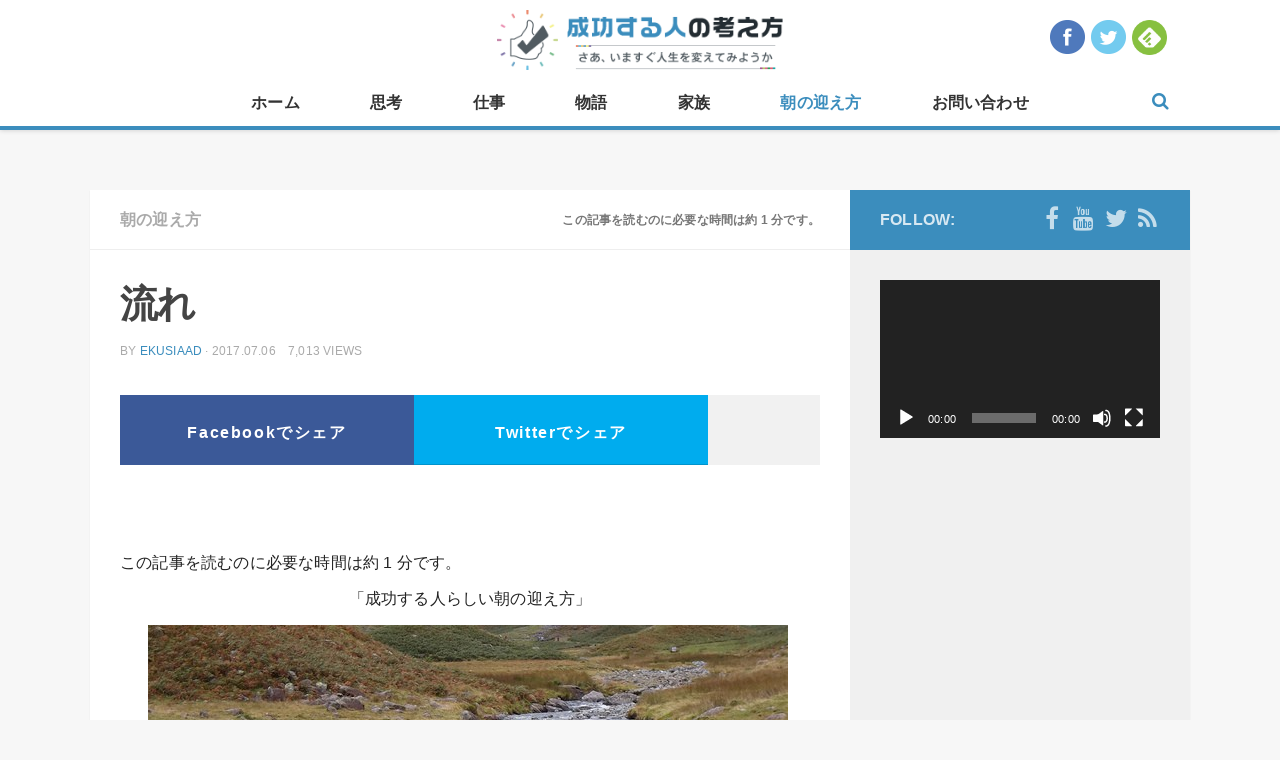

--- FILE ---
content_type: text/html; charset=UTF-8
request_url: http://ekusia.com/morning/7045.html
body_size: 15583
content:
<!DOCTYPE html> 
<html class="no-js" lang="ja"><head prefix="og: http://ogp.me/ns# fb: http://ogp.me/ns/fb# article: http://ogp.me/ns/article#">
	
    <meta charset="UTF-8">
	<meta name="viewport" content="width=device-width, initial-scale=1.0">
	<link rel="profile" href="http://gmpg.org/xfn/11">
	<link rel="pingback" href="http://ekusia.com/wp/xmlrpc.php">
	<script type="text/javascript" src="http://ekusia.com/wp/wp-content/themes/hueman/js/ga_social_tracking.js"></script>
	
	<!-- OGP -->
<meta property="og:type" content="blog">
<meta property="og:description" content="シェアOK">
<meta property="og:title" content="流れ">
<meta property="og:url" content="http://ekusia.com/morning/7045.html">
<meta property="og:image" content="http://ekusia.com/wp/wp-content/uploads/2017/07/9920067926_4f53576517_z-1-640x360.jpg">
<meta property="og:site_name" content="成功する人の考え方">
<meta property="og:locale" content="ja_JP" />
<meta property="fb:admins" content="100001067874538">
<meta property="fb:app_id" content="358474937687267">
<!-- /OGP -->
	<meta name="twitter:site" content="@ekusia_jp" />
	<meta name="twitter:card" content="summary_large_image" />
	
<script>
  (function(i,s,o,g,r,a,m){i['GoogleAnalyticsObject']=r;i[r]=i[r]||function(){
  (i[r].q=i[r].q||[]).push(arguments)},i[r].l=1*new Date();a=s.createElement(o),
  m=s.getElementsByTagName(o)[0];a.async=1;a.src=g;m.parentNode.insertBefore(a,m)
  })(window,document,'script','//www.google-analytics.com/analytics.js','ga');

  ga('create', 'UA-34519071-7', 'auto');
  ga('require', 'displayfeatures');
  ga('send', 'pageview');
   FB.Event.subscribe('edge.create', function(targetUrl) {ga(['send', 'social', 'facebook', 'like', targetUrl]);});
   FB.Event.subscribe('edge.remove', function(targetUrl) {ga(['send', 'social', 'facebook', 'unlike', targetUrl]);});
   FB.Event.subscribe('message.send', function(targetUrl) {ga(['send', 'social', 'facebook', 'send', targetUrl]);});
  window.twttr=(function(d,s,id){var t,js,fjs=d.getElementsByTagName(s)[0];if(d.getElementById(id))return;js=d.createElement(s);js.id=id;js.src="https://platform.twitter.com/widgets.js";fjs.parentNode.insertBefore(js,fjs);return window.twttr||(t={_e:[],ready:function(f){t._e.push(f)}})}(document,"script","twitter-wjs"));
   twttr.ready(function (twttr) {twttr.events.bind('click', function (e) {ga('send', 'social', 'twitter', 'click', window.location.href); });
   twttr.events.bind('tweet', function (e) {ga('send', 'social', 'twitter', 'tweet', window.location.href);});});
	
	FB.Event.subscribe('edge.create', function(targetUrl) {ga('send', 'social', 'facebook', 'like', targetUrl);});
	FB.Event.subscribe('edge.remove', function(targetUrl) {ga('send', 'social', 'facebook', 'unlike', targetUrl);});
	FB.Event.subscribe('message.send', function(targetUrl) {ga('send', 'social', 'facebook', 'send', targetUrl);});
	window.twttr=(function(d,s,id){var t,js,fjs=d.getElementsByTagName(s)[0];if(d.getElementById(id))return;js=d.createElement(s);js.id=id;js.src="https://platform.twitter.com/widgets.js";fjs.parentNode.insertBefore(js,fjs);return window.twttr||(t={_e:[],ready:function(f){t._e.push(f)}})}(document,"script","twitter-wjs"));
	twttr.ready(function (twttr) {twttr.events.bind('click', function (e) {ga('send', 'social', 'twitter', 'click', window.location.href); });
	twttr.events.bind('tweet', function (e) {ga('send', 'social', 'twitter', 'tweet', window.location.href);});});
</script>

<script async src="//pagead2.googlesyndication.com/pagead/js/adsbygoogle.js"></script>
<script>
  (adsbygoogle = window.adsbygoogle || []).push({
    google_ad_client: "ca-pub-6989294170885611",
    enable_page_level_ads: true
  });
</script>

	<title>流れ &#8211; 成功する人の考え方</title>
<script>document.documentElement.className = document.documentElement.className.replace("no-js","js");</script>
<link rel='dns-prefetch' href='//s.w.org' />
<link rel="alternate" type="application/rss+xml" title="成功する人の考え方 &raquo; フィード" href="http://ekusia.com/feed" />
<link rel="alternate" type="application/rss+xml" title="成功する人の考え方 &raquo; コメントフィード" href="http://ekusia.com/comments/feed" />
<link rel="alternate" type="application/rss+xml" title="成功する人の考え方 &raquo; 流れ のコメントのフィード" href="http://ekusia.com/morning/7045.html/feed" />
		<script type="text/javascript">
			window._wpemojiSettings = {"baseUrl":"https:\/\/s.w.org\/images\/core\/emoji\/13.0.0\/72x72\/","ext":".png","svgUrl":"https:\/\/s.w.org\/images\/core\/emoji\/13.0.0\/svg\/","svgExt":".svg","source":{"concatemoji":"http:\/\/ekusia.com\/wp\/wp-includes\/js\/wp-emoji-release.min.js?ver=5.5.17"}};
			!function(e,a,t){var n,r,o,i=a.createElement("canvas"),p=i.getContext&&i.getContext("2d");function s(e,t){var a=String.fromCharCode;p.clearRect(0,0,i.width,i.height),p.fillText(a.apply(this,e),0,0);e=i.toDataURL();return p.clearRect(0,0,i.width,i.height),p.fillText(a.apply(this,t),0,0),e===i.toDataURL()}function c(e){var t=a.createElement("script");t.src=e,t.defer=t.type="text/javascript",a.getElementsByTagName("head")[0].appendChild(t)}for(o=Array("flag","emoji"),t.supports={everything:!0,everythingExceptFlag:!0},r=0;r<o.length;r++)t.supports[o[r]]=function(e){if(!p||!p.fillText)return!1;switch(p.textBaseline="top",p.font="600 32px Arial",e){case"flag":return s([127987,65039,8205,9895,65039],[127987,65039,8203,9895,65039])?!1:!s([55356,56826,55356,56819],[55356,56826,8203,55356,56819])&&!s([55356,57332,56128,56423,56128,56418,56128,56421,56128,56430,56128,56423,56128,56447],[55356,57332,8203,56128,56423,8203,56128,56418,8203,56128,56421,8203,56128,56430,8203,56128,56423,8203,56128,56447]);case"emoji":return!s([55357,56424,8205,55356,57212],[55357,56424,8203,55356,57212])}return!1}(o[r]),t.supports.everything=t.supports.everything&&t.supports[o[r]],"flag"!==o[r]&&(t.supports.everythingExceptFlag=t.supports.everythingExceptFlag&&t.supports[o[r]]);t.supports.everythingExceptFlag=t.supports.everythingExceptFlag&&!t.supports.flag,t.DOMReady=!1,t.readyCallback=function(){t.DOMReady=!0},t.supports.everything||(n=function(){t.readyCallback()},a.addEventListener?(a.addEventListener("DOMContentLoaded",n,!1),e.addEventListener("load",n,!1)):(e.attachEvent("onload",n),a.attachEvent("onreadystatechange",function(){"complete"===a.readyState&&t.readyCallback()})),(n=t.source||{}).concatemoji?c(n.concatemoji):n.wpemoji&&n.twemoji&&(c(n.twemoji),c(n.wpemoji)))}(window,document,window._wpemojiSettings);
		</script>
		<style type="text/css">
img.wp-smiley,
img.emoji {
	display: inline !important;
	border: none !important;
	box-shadow: none !important;
	height: 1em !important;
	width: 1em !important;
	margin: 0 .07em !important;
	vertical-align: -0.1em !important;
	background: none !important;
	padding: 0 !important;
}
</style>
	<link rel='stylesheet' id='wp-block-library-css'  href='http://ekusia.com/wp/wp-includes/css/dist/block-library/style.min.css?ver=5.5.17' type='text/css' media='all' />
<link rel='stylesheet' id='contact-form-7-css'  href='http://ekusia.com/wp/wp-content/plugins/contact-form-7/includes/css/styles.css?ver=5.3.1' type='text/css' media='all' />
<link rel='stylesheet' id='responsive-lightbox-swipebox-css'  href='http://ekusia.com/wp/wp-content/plugins/responsive-lightbox/assets/swipebox/swipebox.min.css?ver=2.2.3' type='text/css' media='all' />
<link rel='stylesheet' id='wordpress-popular-posts-css-css'  href='http://ekusia.com/wp/wp-content/plugins/wordpress-popular-posts/assets/css/wpp.css?ver=5.2.4' type='text/css' media='all' />
<link rel='stylesheet' id='style-css'  href='http://ekusia.com/wp/wp-content/themes/hueman-child/style.css?ver=5.5.17' type='text/css' media='all' />
<link rel='stylesheet' id='responsive-css'  href='http://ekusia.com/wp/wp-content/themes/hueman/responsive.css?ver=5.5.17' type='text/css' media='all' />
<link rel='stylesheet' id='custom-css'  href='http://ekusia.com/wp/wp-content/themes/hueman/custom.css?ver=5.5.17' type='text/css' media='all' />
<link rel='stylesheet' id='font-awesome-css'  href='http://ekusia.com/wp/wp-content/themes/hueman/fonts/font-awesome.min.css?ver=5.5.17' type='text/css' media='all' />
<script type='text/javascript' src='http://ekusia.com/wp/wp-includes/js/jquery/jquery.js?ver=1.12.4-wp' id='jquery-core-js'></script>
<script type='text/javascript' src='http://ekusia.com/wp/wp-content/plugins/responsive-lightbox/assets/swipebox/jquery.swipebox.min.js?ver=2.2.3' id='responsive-lightbox-swipebox-js'></script>
<script type='text/javascript' src='http://ekusia.com/wp/wp-content/plugins/responsive-lightbox/assets/infinitescroll/infinite-scroll.pkgd.min.js?ver=5.5.17' id='responsive-lightbox-infinite-scroll-js'></script>
<script type='text/javascript' id='responsive-lightbox-js-extra'>
/* <![CDATA[ */
var rlArgs = {"script":"swipebox","selector":"lightbox","customEvents":"","activeGalleries":"1","animation":"1","hideCloseButtonOnMobile":"0","removeBarsOnMobile":"0","hideBars":"1","hideBarsDelay":"5000","videoMaxWidth":"1080","useSVG":"1","loopAtEnd":"0","woocommerce_gallery":"0","ajaxurl":"http:\/\/ekusia.com\/wp\/wp-admin\/admin-ajax.php","nonce":"8b2174ed65"};
/* ]]> */
</script>
<script type='text/javascript' src='http://ekusia.com/wp/wp-content/plugins/responsive-lightbox/js/front.js?ver=2.2.3' id='responsive-lightbox-js'></script>
<script type='application/json' id='wpp-json'>
{"sampling_active":0,"sampling_rate":100,"ajax_url":"http:\/\/ekusia.com\/wp-json\/wordpress-popular-posts\/v1\/popular-posts","ID":7045,"token":"5860251f97","lang":0,"debug":0}
</script>
<script type='text/javascript' src='http://ekusia.com/wp/wp-content/plugins/wordpress-popular-posts/assets/js/wpp.min.js?ver=5.2.4' id='wpp-js-js'></script>
<script type='text/javascript' src='http://ekusia.com/wp/wp-content/themes/hueman/js/jquery.flexslider.min.js?ver=5.5.17' id='flexslider-js'></script>
<link rel="https://api.w.org/" href="http://ekusia.com/wp-json/" /><link rel="alternate" type="application/json" href="http://ekusia.com/wp-json/wp/v2/posts/7045" /><link rel="canonical" href="http://ekusia.com/morning/7045.html" />
<link rel="alternate" type="application/json+oembed" href="http://ekusia.com/wp-json/oembed/1.0/embed?url=http%3A%2F%2Fekusia.com%2Fmorning%2F7045.html" />
<link rel="alternate" type="text/xml+oembed" href="http://ekusia.com/wp-json/oembed/1.0/embed?url=http%3A%2F%2Fekusia.com%2Fmorning%2F7045.html&#038;format=xml" />
<link rel="shortcut icon" href="http://ekusia.com/wp/wp-content/uploads/2015/02/16.png" />
<!--[if lt IE 9]>
<script src="http://ekusia.com/wp/wp-content/themes/hueman/js/ie/html5.js"></script>
<script src="http://ekusia.com/wp/wp-content/themes/hueman/js/ie/selectivizr.js"></script>
<![endif]-->
<style type="text/css">.recentcomments a{display:inline !important;padding:0 !important;margin:0 !important;}</style><style type="text/css">
/* Dynamic CSS: For no styles in head, copy and put the css below in your custom.css or child theme's style.css, disable dynamic styles */
body { font-family: Arial, sans-serif; }
.boxed #wrapper, .container-inner { max-width: 1100px; }

.s2 .post-nav li a:hover i,
.s2 .widget_rss ul li a,
.s2 .widget_calendar a,
.s2 .alx-tab .tab-item-category a,
.s2 .alx-posts .post-item-category a,
.s2 .alx-tab li:hover .tab-item-title a,
.s2 .alx-tab li:hover .tab-item-comment a,
.s2 .alx-posts li:hover .post-item-title a { color: #3b8dbd; }

.s2 .sidebar-top,
.s2 .sidebar-toggle,
.post-comments,
.jp-play-bar,
.jp-volume-bar-value,
.s2 .widget_calendar caption { background-color: #3b8dbd; }

.s2 .alx-tabs-nav li.active a { border-bottom-color: #3b8dbd; }
.post-comments span:before { border-right-color: #3b8dbd; }				
				

.search-expand,
#nav-topbar.nav-container { background-color: #ffffff; }
@media only screen and (min-width: 720px) {
	#nav-topbar .nav ul { background-color: #ffffff; }
}			
				

#header { background-color: #f7f7f7; }
@media only screen and (min-width: 720px) {
	#nav-header .nav ul { background-color: #f7f7f7; }
}			
				

#nav-header.nav-container { background-color: #ffffff; }
@media only screen and (min-width: 720px) {
	#nav-header .nav ul { background-color: #ffffff; }
}			
				
#footer-bottom { background-color: #333333; }
body { background-color: #f7f7f7; }
</style>
			<script type="text/javascript" src="http://ekusia.com/wp/wp-content/themes/hueman/js/jquery.lazyload.js"></script>
		<script type="text/javascript">
		$(function() {
			$("img.lazy").lazyload({
				effect: "fadeIn"
			});
		});
		</script>
	</head>

<body class="post-template-default single single-post postid-7045 single-format-standard col-2cl full-width topbar-enabled mobile-sidebar-hide chrome">

<div id="fb-root"></div>
<script>(function(d, s, id) {
  var js, fjs = d.getElementsByTagName(s)[0];
  if (d.getElementById(id)) return;
  js = d.createElement(s); js.id = id;
  js.src = "//connect.facebook.net/ja_JP/sdk.js#xfbml=1&appId=358474937687267&version=v2.3";
  fjs.parentNode.insertBefore(js, fjs);
}(document, 'script', 'facebook-jssdk'));</script>


<div id="wrapper">

	<header id="header">
	
								<nav class="nav-container group" id="nav-topbar">
            	<div id="header-logo-sp"><p class="site-title"><a href="http://ekusia.com/" rel="home"><img src="http://ekusia.com/wp/wp-content/uploads/2015/02/logonewcatch.png" alt="成功する人の考え方"></a></p>
</div>
								<div id="header-social">
					<ul>
						<li><a href="https://www.facebook.com/seikousuru" target="_blank"><img src="http://ekusia.com/wp/wp-content/themes/hueman/img/header_social_facebook.png" alt="facebookをフォロー" width="35" height="35"></a></li>
						<li><a href="https://twitter.com/ekusia_jp" target="_blank"><img src="http://ekusia.com/wp/wp-content/themes/hueman/img/header_social_twitter.png" alt="twitterをフォロー" width="35" height="35" ></a></li>
						<li><a href='http://cloud.feedly.com/#subscription%2Ffeed%2Fhttp%3A%2F%2Fekusia.com%2Ffeed%2F'  target='blank'><img id='feedlyFollow' src='http://s3.feedly.com/img/follows/feedly-follow-circle-flat-green_2x.png' alt='follow us in feedly' width='35' height='35'></a></li>
					</ul>
				<!-- / #header-social --></div>
								<div class="nav-toggle"><i class="fa fa-bars"></i></div>
				<div class="nav-text"><!-- put your mobile menu text here --></div>
				<div class="nav-wrap container"><div id="header-logo-pc"><p class="site-title"><a href="http://ekusia.com/" rel="home"><img src="http://ekusia.com/wp/wp-content/uploads/2015/02/logonewcatch.png" alt="成功する人の考え方"></a></p>
</div><ul id="menu-%e3%83%9b%e3%83%bc%e3%83%a0" class="nav container-inner group"><li id="menu-item-53" class="menu-item menu-item-type-custom menu-item-object-custom menu-item-home menu-item-53"><a href="http://ekusia.com/">ホーム</a></li>
<li id="menu-item-59" class="menu-item menu-item-type-taxonomy menu-item-object-category menu-item-59"><a href="http://ekusia.com/category/thought">思考</a></li>
<li id="menu-item-54" class="menu-item menu-item-type-taxonomy menu-item-object-category menu-item-54"><a href="http://ekusia.com/category/work">仕事</a></li>
<li id="menu-item-136" class="menu-item menu-item-type-taxonomy menu-item-object-category menu-item-136"><a href="http://ekusia.com/category/story">物語</a></li>
<li id="menu-item-135" class="menu-item menu-item-type-taxonomy menu-item-object-category menu-item-135"><a href="http://ekusia.com/category/family">家族</a></li>
<li id="menu-item-839" class="menu-item menu-item-type-taxonomy menu-item-object-category current-post-ancestor current-menu-parent current-post-parent menu-item-839"><a href="http://ekusia.com/category/morning">朝の迎え方</a></li>
<li id="menu-item-723" class="menu-item menu-item-type-post_type menu-item-object-page menu-item-723"><a href="http://ekusia.com/contact">お問い合わせ</a></li>
</ul></div>			
				<div class="container">
					<div class="container-inner">		
						<div class="toggle-search"><i class="fa fa-search"></i></div>
						<div class="search-expand">
							<div class="search-expand-inner">
								<form method="get" class="searchform themeform" action="http://ekusia.com/">
	<div>
		<input type="text" class="search" name="s" onblur="if(this.value=='')this.value='To search type and hit enter';" onfocus="if(this.value=='To search type and hit enter')this.value='';" value="To search type and hit enter" />
	</div>
</form>							</div>
						</div>
					</div><!--/.container-inner-->
				</div><!--/.container-->
				
			</nav><!--/#nav-topbar-->
				

		
	</header><!--/#header-->
	
		
	<div class="container" id="page">
		<div class="container-inner">			
			<div class="main">
				<div class="main-inner group">
<section class="content">
	
	<div class="page-title pad group">

			<ul class="meta-single group">
			<li class="category"><a href="http://ekusia.com/category/morning" rel="category tag">朝の迎え方</a></li>
			<li class="comments"><p class="estimated-reading-time">この記事を読むのに必要な時間は約 1 分です。</p></li>
		</ul>
		
	
</div><!--/.page-title-->	
	<div class="pad group">
		
					<article class="post-7045 post type-post status-publish format-standard has-post-thumbnail hentry category-morning">	
				<div class="post-inner group">
					
					<h1 class="post-title">流れ</h1>
					<p class="post-byline">by <a href="http://ekusia.com/author/ekusiaad" title="ekusiaad の投稿" rel="author">ekusiaad</a> &middot; 2017.07.06　7,013 views</p>
					
					
										
					<div class="clear"></div>
										
					<div class="entry ">
						<div class="snssharetop">
<a id="share_fb" href="http://www.facebook.com/share.php?u=http://ekusia.com/morning/7045.html"onclick="window.open(this.href, 'FBwindow', 'width=650, height=450, menubar=no, toolbar=no, scrollbars=yes'); return false;">Facebookでシェア</a>
<a id="share_tw" href="https://twitter.com/share?url=http://ekusia.com/morning/7045.html&text=流れ&via=ekusia_jp" target="blank">Twitterでシェア</a>
<span><fb:like href="https://www.facebook.com/seikousuru" layout="box_count" action="like" show_faces="false" share="false"></fb:like></span>
</div>
						<div class="entry-inner">
							<div style="text-align:center;">
                            									<script async src="//pagead2.googlesyndication.com/pagead/js/adsbygoogle.js"></script>
								<!-- 成功する468×60① -->
								<ins class="adsbygoogle"
 								    style="display:inline-block;width:468px;height:60px"
								     data-ad-client="ca-pub-3266866312800226"
								     data-ad-slot="4926295025"></ins>
								<script>
								(adsbygoogle = window.adsbygoogle || []).push({});
								</script>
															</div>
							
							<p class="estimated-reading-time">この記事を読むのに必要な時間は約 1 分です。</p>
<p style="text-align: center;">「成功する人らしい朝の迎え方」</p>
<p style="text-align: center;"><a href="http://ekusia.com/wp/wp-content/uploads/2016/09/9920067926_4f53576517_z-1.jpg" data-rel="lightbox-image-0" data-rl_title="" data-rl_caption="" title=""><img loading="lazy" class="alignnone size-medium wp-image-4777" src="http://ekusia.com/wp/wp-content/uploads/2016/09/9920067926_4f53576517_z-1-640x360.jpg" alt="9920067926_4f53576517_z-1" width="640" height="360" /></a> </p>
<p style="text-align: center;"><b>時代の流れをつかむ<br />
それは悪い事では無い。<br />
物事には必ず流れはあり、逆らえば苦しみ、乗れば楽になる。<br />
流れの止まった水は腐り<br />
流れる水はみずみずしく輝く<br />
他人に合わせるのではなく<br />
時代の流れをつかむのだ。</b></p>
<p style="text-align: center;"><span style="font-size: 12pt;"><strong style="line-height: 1.5;"><br />
 あなたにとって素敵な１日になりますように！</strong></span></p>
<div class="text_exposed_root text_exposed" style="display: inline;"><span class="text_exposed_show" style="display: inline;"> </span></div>
<div class="text_exposed_root text_exposed" style="display: inline;"><span class="text_exposed_show" style="display: inline;"> </span></div>

							<div style="text-align:center;">
                            									<script async src="//pagead2.googlesyndication.com/pagead/js/adsbygoogle.js"></script>
								<!-- 成功する468×60② -->
								<ins class="adsbygoogle"
									style="display:inline-block;width:468px;height:60px"
							 	    	data-ad-client="ca-pub-6989294170885611"
							     		data-ad-slot="7607905284"></ins>
								<script>
									(adsbygoogle = window.adsbygoogle || []).push({});
								</script>
                                							</div>
													</div>
												
						<div class="bookbnr-btm"><a href="http://www.amazon.co.jp/gp/product/4478068348/ref=as_li_tf_tl?ie=UTF8&camp=247&creative=1211&creativeASIN=4478068348&linkCode=as2&tag=aimkansai-22" target="_blank"><img src="http://ekusia.com/wp/wp-content/uploads/2015/02/wide700px_banner2.png" alt="成功する人の考え方の本が発売！" /></a></div>
						
													<div id="facebook-main-btn">
								<div id="facebook-main-btn-img"><img width="520" height="245" src="http://ekusia.com/wp/wp-content/uploads/2017/07/9920067926_4f53576517_z-1-640x360-520x245.jpg" class="attachment-thumb-medium size-thumb-medium wp-post-image" alt="" loading="lazy" srcset="http://ekusia.com/wp/wp-content/uploads/2017/07/9920067926_4f53576517_z-1-640x360-520x245.jpg 520w, http://ekusia.com/wp/wp-content/uploads/2017/07/9920067926_4f53576517_z-1-640x360-720x340.jpg 720w" sizes="(max-width: 520px) 100vw, 520px" /></div>
								<div id="facebook-main-btn-btn">
									<p><iframe src="//www.facebook.com/plugins/like.php?href=https%3A%2F%2Fwww.facebook.com%2Fpages%2F%25E6%2588%2590%25E5%258A%259F%25E3%2581%2599%25E3%2582%258B%25E4%25BA%25BA%25E3%2581%25AE%25E8%2580%2583%25E3%2581%2588%25E6%2596%25B9%2F687339581374975&amp;width&amp;layout=button_count&amp;action=like&amp;show_faces=false&amp;share=false&amp;height=21&amp;appId=358474937687267" scrolling="no" frameborder="0" style="border:none; overflow:hidden; height:21px;" allowTransparency="true"></iframe></p>
									<p>この記事が気に入ったら<br />いいね！しよう</p>
									<span>成功する人の考え方の最新記事を心を込めて<br />毎日お届けします！</span>
								</div>
							</div>
																		
						<div class="snsshare2">
<a id="share_fb" href="http://www.facebook.com/share.php?u=http://ekusia.com/morning/7045.html"onclick="window.open(this.href, 'FBwindow', 'width=650, height=450, menubar=no, toolbar=no, scrollbars=yes'); return false;">Facebookでシェア</a>
<a id="share_tw" href="https://twitter.com/share?url=http://ekusia.com/morning/7045.html&text=流れ&via=ekusia_jp" target="blank">Twitterでシェア</a>
</div>						<div class="clear"></div>
						
													<div class="fb-comments" data-href="http://ekusia.com/morning/7045.html" data-width="700" data-numposts="5" data-colorscheme="light"></div>
												
						<div>
							<script async src="//pagead2.googlesyndication.com/pagead/js/adsbygoogle.js"></script>
							<ins class="adsbygoogle"
							     style="display:block"
							     data-ad-format="autorelaxed"
							     data-ad-client="ca-pub-3266866312800226"
							     data-ad-slot="1102416304"></ins>
							<script>
							     (adsbygoogle = window.adsbygoogle || []).push({});
							</script>
						</div>
						
						<div id="post-popular-wrap">
							<h3>今人気の成功する人の考え方の記事</h3>
							
<!-- WordPress Popular Posts -->

<ul class="popular">

                <li>
					<a href="http://ekusia.com/thought/998.html" target="_self"><img src="http://ekusia.com/wp/wp-content/uploads/wordpress-popular-posts/998-featured-70x70.jpg" width="70" height="70" alt="" class="wpp-thumbnail wpp_featured wpp_cached_thumb" loading="lazy" /></a>
                    <a href='http://ekusia.com/thought/998.html'><h4>男性必見!?　第二弾　成功する人の妻の考え方</h4></a>
					<div class='ppw-view'><span class="wpp-views">263.5k件のビュー</span></div>
                </li>
                

                <li>
					<a href="http://ekusia.com/family/489.html" target="_self"><img src="http://ekusia.com/wp/wp-content/uploads/wordpress-popular-posts/489-featured-70x70.jpg" width="70" height="70" alt="" class="wpp-thumbnail wpp_featured wpp_cached_thumb" loading="lazy" /></a>
                    <a href='http://ekusia.com/family/489.html'><h4>男性必見!?　成功する人の妻の考え方</h4></a>
					<div class='ppw-view'><span class="wpp-views">168.6k件のビュー</span></div>
                </li>
                

                <li>
					<a href="http://ekusia.com/work/469.html" target="_self"><img src="http://ekusia.com/wp/wp-content/uploads/wordpress-popular-posts/469-featured-70x70.jpg" width="70" height="70" alt="" class="wpp-thumbnail wpp_featured wpp_cached_thumb" loading="lazy" /></a>
                    <a href='http://ekusia.com/work/469.html'><h4>知らない人は損をする？　「成功する人の好かれる技術」</h4></a>
					<div class='ppw-view'><span class="wpp-views">135.2k件のビュー</span></div>
                </li>
                

                <li>
					<a href="http://ekusia.com/family/497.html" target="_self"><img src="http://ekusia.com/wp/wp-content/uploads/wordpress-popular-posts/497-featured-70x70.jpg" width="70" height="70" alt="" class="wpp-thumbnail wpp_featured wpp_cached_thumb" loading="lazy" /></a>
                    <a href='http://ekusia.com/family/497.html'><h4>成功できないと思い込んでいませんか?!　明日から生まれ変わる生き方</h4></a>
					<div class='ppw-view'><span class="wpp-views">79.2k件のビュー</span></div>
                </li>
                

                <li>
					<a href="http://ekusia.com/family/798.html" target="_self"><img src="http://ekusia.com/wp/wp-content/uploads/wordpress-popular-posts/798-featured-70x70.jpg" width="70" height="70" alt="" class="wpp-thumbnail wpp_featured wpp_cached_thumb" loading="lazy" /></a>
                    <a href='http://ekusia.com/family/798.html'><h4>父が教えてくれた人生を満喫する１２の誓い</h4></a>
					<div class='ppw-view'><span class="wpp-views">72.4k件のビュー</span></div>
                </li>
                

</ul>
			
						</div>
								
						
					</div><!--/.entry-->
					
				</div><!--/.post-inner-->	
			</article><!--/.post-->				
				
		<div class="clear"></div>
		
				
				
			<ul class="post-nav group">
		<li class="next"><a href="http://ekusia.com/quote/7048.html" rel="next"><i class="fa fa-chevron-right"></i><strong>Next story</strong> <span>なぜ努力するのか？</span></a></li>
		<li class="previous"><a href="http://ekusia.com/work/7041.html" rel="prev"><i class="fa fa-chevron-left"></i><strong>Previous story</strong> <span>成功する人は自分を征服する!?</span></a></li>
	</ul>
		
		

<h4 class="heading">
	<i class="fa fa-hand-o-right"></i>この記事を見た人はこんな記事も見ています...</h4>

<ul class="related-posts group">
	
		<li class="related post-hover">
		<article class="post-4122 post type-post status-publish format-standard has-post-thumbnail hentry category-morning">

			<div class="post-thumbnail">
				<a href="http://ekusia.com/morning/4122.html" title="基本教育">
											<img width="520" height="245" src="http://ekusia.com/wp/wp-content/uploads/2016/06/7658288734_de19b54754_z-520x245.jpg" class="attachment-thumb-medium size-thumb-medium wp-post-image" alt="" loading="lazy" srcset="http://ekusia.com/wp/wp-content/uploads/2016/06/7658288734_de19b54754_z-520x245.jpg 520w, http://ekusia.com/wp/wp-content/uploads/2016/06/7658288734_de19b54754_z-720x340.jpg 720w" sizes="(max-width: 520px) 100vw, 520px" />																								</a>
			</div><!--/.post-thumbnail-->
			
			<div class="related-inner">
				
				<h4 class="post-title">
					<a href="http://ekusia.com/morning/4122.html" rel="bookmark" title="基本教育">基本教育</a>
				</h4><!--/.post-title-->
				
				<div class="post-meta group">
					<p class="post-date">2016.06.17</p>
				</div><!--/.post-meta-->
			
			</div><!--/.related-inner-->

		</article>
	</li><!--/.related-->
		<li class="related post-hover">
		<article class="post-4039 post type-post status-publish format-standard has-post-thumbnail hentry category-morning">

			<div class="post-thumbnail">
				<a href="http://ekusia.com/morning/4039.html" title="追求することが">
											<img width="520" height="245" src="http://ekusia.com/wp/wp-content/uploads/2016/06/14993052203_7225664712_z-520x245.jpg" class="attachment-thumb-medium size-thumb-medium wp-post-image" alt="" loading="lazy" srcset="http://ekusia.com/wp/wp-content/uploads/2016/06/14993052203_7225664712_z-520x245.jpg 520w, http://ekusia.com/wp/wp-content/uploads/2016/06/14993052203_7225664712_z-720x340.jpg 720w" sizes="(max-width: 520px) 100vw, 520px" />																								</a>
			</div><!--/.post-thumbnail-->
			
			<div class="related-inner">
				
				<h4 class="post-title">
					<a href="http://ekusia.com/morning/4039.html" rel="bookmark" title="追求することが">追求することが</a>
				</h4><!--/.post-title-->
				
				<div class="post-meta group">
					<p class="post-date">2016.06.06</p>
				</div><!--/.post-meta-->
			
			</div><!--/.related-inner-->

		</article>
	</li><!--/.related-->
		<li class="related post-hover">
		<article class="post-6428 post type-post status-publish format-standard has-post-thumbnail hentry category-morning">

			<div class="post-thumbnail">
				<a href="http://ekusia.com/morning/6428.html" title="一生を終えて残るもの">
											<img width="520" height="245" src="http://ekusia.com/wp/wp-content/uploads/2017/05/19065747005_a14f773e23_z-640x376-520x245.jpg" class="attachment-thumb-medium size-thumb-medium wp-post-image" alt="" loading="lazy" srcset="http://ekusia.com/wp/wp-content/uploads/2017/05/19065747005_a14f773e23_z-640x376-520x245.jpg 520w, http://ekusia.com/wp/wp-content/uploads/2017/05/19065747005_a14f773e23_z-640x376-720x340.jpg 720w" sizes="(max-width: 520px) 100vw, 520px" />																								</a>
			</div><!--/.post-thumbnail-->
			
			<div class="related-inner">
				
				<h4 class="post-title">
					<a href="http://ekusia.com/morning/6428.html" rel="bookmark" title="一生を終えて残るもの">一生を終えて残るもの</a>
				</h4><!--/.post-title-->
				
				<div class="post-meta group">
					<p class="post-date">2017.05.06</p>
				</div><!--/.post-meta-->
			
			</div><!--/.related-inner-->

		</article>
	</li><!--/.related-->
		
</ul><!--/.post-related-->

		
		
	</div><!--/.pad-->
	
</section><!--/.content-->


    <div class="sidebar s1">
        
        <a class="sidebar-toggle" title="Expand Sidebar"><i class="fa icon-sidebar-toggle"></i></a>
        
        <div class="sidebar-content">
            
                        <div class="sidebar-top group">
                <p>Follow:</p>
                <ul class="social-links"><li><a rel="nofollow" class="social-tooltip" title="facebook" href="https://www.facebook.com/seikousuru" target="Array"><i class="fa fa-facebook" ></i></a></li><li><a rel="nofollow" class="social-tooltip" title="YouTube" href="https://www.youtube.com/channel/UC3WtaPKHrG8T-KaV_Kp7vdQ" target="Array"><i class="fa fa-youtube" ></i></a></li><li><a rel="nofollow" class="social-tooltip" title="Twitter" href="https://twitter.com/ekusia_jp" target="Array"><i class="fa fa-twitter" ></i></a></li><li><a rel="nofollow" class="social-tooltip" title="Feedly" href="http://cloud.feedly.com/#subscription%2Ffeed%2Fhttp%3A%2F%2Fekusia.com%2Ffeed%2F" target="Array"><i class="fa fa-rss" ></i></a></li></ul>            </div>
                        
                        
                   
            <div id="media_video-2" class="widget widget_media_video"><div style="width:100%;" class="wp-video"><!--[if lt IE 9]><script>document.createElement('video');</script><![endif]-->
<video class="wp-video-shortcode" id="video-7045-1" preload="metadata" controls="controls"><source type="video/youtube" src="https://www.youtube.com/watch?v=eqKlI0hpjH0&#038;t=423s&#038;_=1" /><a href="https://www.youtube.com/watch?v=eqKlI0hpjH0&#038;t=423s">https://www.youtube.com/watch?v=eqKlI0hpjH0&#038;t=423s</a></video></div></div><div id="text-9" class="widget widget_text">			<div class="textwidget"><script async src="//pagead2.googlesyndication.com/pagead/js/adsbygoogle.js"></script>
<!-- 成功する① -->
<ins class="adsbygoogle"
     style="display:block"
     data-ad-client="ca-pub-3266866312800226"
     data-ad-slot="7541398817"
     data-ad-format="auto"
     data-full-width-responsive="true"></ins>
<script>
(adsbygoogle = window.adsbygoogle || []).push({});
</script></div>
		</div><div id="text-7" class="widget widget_text">			<div class="textwidget"><a href="https://www.amazon.co.jp/dp/4478068348?tag=aimkansai-22&camp=243&creative=1615&linkCode=as1&creativeASIN=4478068348&adid=0PY3HBRAVNCT9TXH3KFW&" target="_blank" rel="noopener noreferrer"><img src="http://ekusia.com/wp/wp-content/uploads/2015/02/side280px_banner2.png" alt="成功する人の考え方の本が発売！" /></a>
</div>
		</div><div id="text-8" class="widget widget_text">			<div class="textwidget"><iframe src="https://www.youtube.com/embed/dhiK-Sflm94" frameborder="0" allowfullscreen></iframe></div>
		</div><div id="alxtabs-4" class="widget widget_alx_tabs">
<ul class="alx-tabs-nav group tab-count-2"><li class="alx-tab tab-recent"><a href="#tab-recent" title="最近の投稿"><i class="fa fa-clock-o"></i><span>最近の投稿</span></a></li><li class="alx-tab tab-popular"><a href="#tab-popular" title="人気の投稿"><i class="fa fa-star"></i><span>人気の投稿</span></a></li></ul>
	<div class="alx-tabs-container">

	
					
									
			<ul id="tab-recent" class="alx-tab group thumbs-enabled">
								<li>
					
										<div class="tab-item-thumbnail">
						<a href="http://ekusia.com/work/8484.html" title="成功する人は他人の評価を気にしない!?">
															<img width="160" height="160" src="http://ekusia.com/wp/wp-content/uploads/2018/05/6931926927_706a41f0e4_z-640x416-1-160x160.jpg" class="attachment-thumb-small size-thumb-small wp-post-image" alt="" loading="lazy" srcset="http://ekusia.com/wp/wp-content/uploads/2018/05/6931926927_706a41f0e4_z-640x416-1-160x160.jpg 160w, http://ekusia.com/wp/wp-content/uploads/2018/05/6931926927_706a41f0e4_z-640x416-1-150x150.jpg 150w, http://ekusia.com/wp/wp-content/uploads/2018/05/6931926927_706a41f0e4_z-640x416-1-320x320.jpg 320w" sizes="(max-width: 160px) 100vw, 160px" />																																		</a>
					</div>
										
					<div class="tab-item-inner group">
						<p class="tab-item-title"><a href="http://ekusia.com/work/8484.html" rel="bookmark" title="成功する人は他人の評価を気にしない!?">成功する人は他人の評価を気にしない!?</a></p>
						<div id="tab-item-inner-date"><p class="tab-item-date">2018.05.13</p><p class="tab-item-category"><a href="http://ekusia.com/category/work" rel="category tag">仕事</a></p> <span class="view-count">21,164 views</span></div>
					</div>
					
				</li>
								<li>
					
										<div class="tab-item-thumbnail">
						<a href="http://ekusia.com/work/8479.html" title="成功する人は強い意志を持つ?!">
															<img width="160" height="160" src="http://ekusia.com/wp/wp-content/uploads/2018/05/16840395246_a2841b0f4e_z-640x389-160x160.jpg" class="attachment-thumb-small size-thumb-small wp-post-image" alt="" loading="lazy" srcset="http://ekusia.com/wp/wp-content/uploads/2018/05/16840395246_a2841b0f4e_z-640x389-160x160.jpg 160w, http://ekusia.com/wp/wp-content/uploads/2018/05/16840395246_a2841b0f4e_z-640x389-150x150.jpg 150w, http://ekusia.com/wp/wp-content/uploads/2018/05/16840395246_a2841b0f4e_z-640x389-320x320.jpg 320w" sizes="(max-width: 160px) 100vw, 160px" />																																		</a>
					</div>
										
					<div class="tab-item-inner group">
						<p class="tab-item-title"><a href="http://ekusia.com/work/8479.html" rel="bookmark" title="成功する人は強い意志を持つ?!">成功する人は強い意志を持つ?!</a></p>
						<div id="tab-item-inner-date"><p class="tab-item-date">2018.05.10</p><p class="tab-item-category"><a href="http://ekusia.com/category/work" rel="category tag">仕事</a></p> <span class="view-count">21,049 views</span></div>
					</div>
					
				</li>
								<li>
					
										<div class="tab-item-thumbnail">
						<a href="http://ekusia.com/work/8475.html" title="成功する人の組織は雰囲気が良い!?">
															<img width="160" height="160" src="http://ekusia.com/wp/wp-content/uploads/2018/05/8074277212_a4e0388b97_z-640x424-2-160x160.jpg" class="attachment-thumb-small size-thumb-small wp-post-image" alt="" loading="lazy" srcset="http://ekusia.com/wp/wp-content/uploads/2018/05/8074277212_a4e0388b97_z-640x424-2-160x160.jpg 160w, http://ekusia.com/wp/wp-content/uploads/2018/05/8074277212_a4e0388b97_z-640x424-2-150x150.jpg 150w, http://ekusia.com/wp/wp-content/uploads/2018/05/8074277212_a4e0388b97_z-640x424-2-320x320.jpg 320w" sizes="(max-width: 160px) 100vw, 160px" />																																		</a>
					</div>
										
					<div class="tab-item-inner group">
						<p class="tab-item-title"><a href="http://ekusia.com/work/8475.html" rel="bookmark" title="成功する人の組織は雰囲気が良い!?">成功する人の組織は雰囲気が良い!?</a></p>
						<div id="tab-item-inner-date"><p class="tab-item-date">2018.05.08</p><p class="tab-item-category"><a href="http://ekusia.com/category/work" rel="category tag">仕事</a></p> <span class="view-count">18,015 views</span></div>
					</div>
					
				</li>
								<li>
					
										<div class="tab-item-thumbnail">
						<a href="http://ekusia.com/work/8471.html" title="成功する人は夜を待ちわびる?!">
															<img width="160" height="160" src="http://ekusia.com/wp/wp-content/uploads/2018/05/6270015312_13154261e0_z-640x433-1-160x160.jpg" class="attachment-thumb-small size-thumb-small wp-post-image" alt="" loading="lazy" srcset="http://ekusia.com/wp/wp-content/uploads/2018/05/6270015312_13154261e0_z-640x433-1-160x160.jpg 160w, http://ekusia.com/wp/wp-content/uploads/2018/05/6270015312_13154261e0_z-640x433-1-150x150.jpg 150w, http://ekusia.com/wp/wp-content/uploads/2018/05/6270015312_13154261e0_z-640x433-1-320x320.jpg 320w" sizes="(max-width: 160px) 100vw, 160px" />																																		</a>
					</div>
										
					<div class="tab-item-inner group">
						<p class="tab-item-title"><a href="http://ekusia.com/work/8471.html" rel="bookmark" title="成功する人は夜を待ちわびる?!">成功する人は夜を待ちわびる?!</a></p>
						<div id="tab-item-inner-date"><p class="tab-item-date">2018.05.04</p><p class="tab-item-category"><a href="http://ekusia.com/category/work" rel="category tag">仕事</a></p> <span class="view-count">18,870 views</span></div>
					</div>
					
				</li>
								<li>
					
										<div class="tab-item-thumbnail">
						<a href="http://ekusia.com/work/8468.html" title="成功する人は厚かましい!?">
															<img width="160" height="160" src="http://ekusia.com/wp/wp-content/uploads/2018/04/9406257512_5b3e802e19_z-640x360-1-160x160.jpg" class="attachment-thumb-small size-thumb-small wp-post-image" alt="" loading="lazy" srcset="http://ekusia.com/wp/wp-content/uploads/2018/04/9406257512_5b3e802e19_z-640x360-1-160x160.jpg 160w, http://ekusia.com/wp/wp-content/uploads/2018/04/9406257512_5b3e802e19_z-640x360-1-150x150.jpg 150w, http://ekusia.com/wp/wp-content/uploads/2018/04/9406257512_5b3e802e19_z-640x360-1-320x320.jpg 320w" sizes="(max-width: 160px) 100vw, 160px" />																																		</a>
					</div>
										
					<div class="tab-item-inner group">
						<p class="tab-item-title"><a href="http://ekusia.com/work/8468.html" rel="bookmark" title="成功する人は厚かましい!?">成功する人は厚かましい!?</a></p>
						<div id="tab-item-inner-date"><p class="tab-item-date">2018.04.30</p><p class="tab-item-category"><a href="http://ekusia.com/category/work" rel="category tag">仕事</a></p> <span class="view-count">15,707 views</span></div>
					</div>
					
				</li>
											</ul><!--/.alx-tab-->

		

						
						<ul id="tab-popular" class="alx-tab group thumbs-enabled">
				
								<li>
				
										<div class="tab-item-thumbnail">
						<a href="http://ekusia.com/thought/34.html" title="YOLO!って知ってる？アメリカ人がほとんど知ってるポジティブなスラング">
															<img width="160" height="160" src="http://ekusia.com/wp/wp-content/uploads/2015/02/9033047799_37da5901f2_z-160x160.jpg" class="attachment-thumb-small size-thumb-small wp-post-image" alt="" loading="lazy" srcset="http://ekusia.com/wp/wp-content/uploads/2015/02/9033047799_37da5901f2_z-160x160.jpg 160w, http://ekusia.com/wp/wp-content/uploads/2015/02/9033047799_37da5901f2_z-150x150.jpg 150w, http://ekusia.com/wp/wp-content/uploads/2015/02/9033047799_37da5901f2_z-320x320.jpg 320w" sizes="(max-width: 160px) 100vw, 160px" />																																		</a>
					</div>
										
					<div class="tab-item-inner group">
						<p class="tab-item-title"><a href="http://ekusia.com/thought/34.html" rel="bookmark" title="YOLO!って知ってる？アメリカ人がほとんど知ってるポジティブなスラング">YOLO!って知ってる？アメリカ人がほとんど知ってるポジティブなスラング</a></p>
						<div id="tab-item-inner-date"><p class="tab-item-date">2015.02.17</p><p class="tab-item-category"><a href="http://ekusia.com/category/thought" rel="category tag">思考</a></p>　<span class="view-count">11,542 views</span></div>
					</div>
					
				</li>
								<li>
				
										<div class="tab-item-thumbnail">
						<a href="http://ekusia.com/thought/37.html" title="成功する人は知っている３つのポジティブセルフデザイン方法！自分の存在意味を明確にしよう！">
															<img width="160" height="160" src="http://ekusia.com/wp/wp-content/uploads/2015/02/1216111927_b1bfbe27e2_z-160x160.jpg" class="attachment-thumb-small size-thumb-small wp-post-image" alt="" loading="lazy" srcset="http://ekusia.com/wp/wp-content/uploads/2015/02/1216111927_b1bfbe27e2_z-160x160.jpg 160w, http://ekusia.com/wp/wp-content/uploads/2015/02/1216111927_b1bfbe27e2_z-150x150.jpg 150w, http://ekusia.com/wp/wp-content/uploads/2015/02/1216111927_b1bfbe27e2_z-320x320.jpg 320w" sizes="(max-width: 160px) 100vw, 160px" />																																		</a>
					</div>
										
					<div class="tab-item-inner group">
						<p class="tab-item-title"><a href="http://ekusia.com/thought/37.html" rel="bookmark" title="成功する人は知っている３つのポジティブセルフデザイン方法！自分の存在意味を明確にしよう！">成功する人は知っている３つのポジティブセルフデザイン方法！自分の存在意味を明確にしよう！</a></p>
						<div id="tab-item-inner-date"><p class="tab-item-date">2015.02.17</p><p class="tab-item-category"><a href="http://ekusia.com/category/thought" rel="category tag">思考</a></p>　<span class="view-count">10,057 views</span></div>
					</div>
					
				</li>
								<li>
				
										<div class="tab-item-thumbnail">
						<a href="http://ekusia.com/thought/44.html" title="成功する人は知っている願望が望みどおりになっている理由">
															<img width="160" height="160" src="http://ekusia.com/wp/wp-content/uploads/2015/02/2790119828_1e663bfae2_z-160x160.jpg" class="attachment-thumb-small size-thumb-small wp-post-image" alt="" loading="lazy" srcset="http://ekusia.com/wp/wp-content/uploads/2015/02/2790119828_1e663bfae2_z-160x160.jpg 160w, http://ekusia.com/wp/wp-content/uploads/2015/02/2790119828_1e663bfae2_z-150x150.jpg 150w, http://ekusia.com/wp/wp-content/uploads/2015/02/2790119828_1e663bfae2_z-320x320.jpg 320w" sizes="(max-width: 160px) 100vw, 160px" />																																		</a>
					</div>
										
					<div class="tab-item-inner group">
						<p class="tab-item-title"><a href="http://ekusia.com/thought/44.html" rel="bookmark" title="成功する人は知っている願望が望みどおりになっている理由">成功する人は知っている願望が望みどおりになっている理由</a></p>
						<div id="tab-item-inner-date"><p class="tab-item-date">2015.02.19</p><p class="tab-item-category"><a href="http://ekusia.com/category/thought" rel="category tag">思考</a></p>　<span class="view-count">9,735 views</span></div>
					</div>
					
				</li>
								<li>
				
										<div class="tab-item-thumbnail">
						<a href="http://ekusia.com/thought/40.html" title="意識の差で未来が変わる！成功する人は知っている心の健康法の重要性">
															<img width="160" height="160" src="http://ekusia.com/wp/wp-content/uploads/2015/02/1491218163_8b0202b7f7_z-160x160.jpg" class="attachment-thumb-small size-thumb-small wp-post-image" alt="" loading="lazy" srcset="http://ekusia.com/wp/wp-content/uploads/2015/02/1491218163_8b0202b7f7_z-160x160.jpg 160w, http://ekusia.com/wp/wp-content/uploads/2015/02/1491218163_8b0202b7f7_z-150x150.jpg 150w, http://ekusia.com/wp/wp-content/uploads/2015/02/1491218163_8b0202b7f7_z-320x320.jpg 320w" sizes="(max-width: 160px) 100vw, 160px" />																																		</a>
					</div>
										
					<div class="tab-item-inner group">
						<p class="tab-item-title"><a href="http://ekusia.com/thought/40.html" rel="bookmark" title="意識の差で未来が変わる！成功する人は知っている心の健康法の重要性">意識の差で未来が変わる！成功する人は知っている心の健康法の重要性</a></p>
						<div id="tab-item-inner-date"><p class="tab-item-date">2015.02.19</p><p class="tab-item-category"><a href="http://ekusia.com/category/thought" rel="category tag">思考</a></p>　<span class="view-count">9,578 views</span></div>
					</div>
					
				</li>
								<li>
				
										<div class="tab-item-thumbnail">
						<a href="http://ekusia.com/thought/60.html" title="成功する人は物事の結果の良い悪いを考えない。">
															<img width="160" height="160" src="http://ekusia.com/wp/wp-content/uploads/2015/02/AE184_L-160x160.jpg" class="attachment-thumb-small size-thumb-small wp-post-image" alt="" loading="lazy" srcset="http://ekusia.com/wp/wp-content/uploads/2015/02/AE184_L-160x160.jpg 160w, http://ekusia.com/wp/wp-content/uploads/2015/02/AE184_L-150x150.jpg 150w, http://ekusia.com/wp/wp-content/uploads/2015/02/AE184_L-320x320.jpg 320w" sizes="(max-width: 160px) 100vw, 160px" />																																		</a>
					</div>
										
					<div class="tab-item-inner group">
						<p class="tab-item-title"><a href="http://ekusia.com/thought/60.html" rel="bookmark" title="成功する人は物事の結果の良い悪いを考えない。">成功する人は物事の結果の良い悪いを考えない。</a></p>
						<div id="tab-item-inner-date"><p class="tab-item-date">2015.02.21</p><p class="tab-item-category"><a href="http://ekusia.com/category/thought" rel="category tag">思考</a></p>　<span class="view-count">10,250 views</span></div>
					</div>
					
				</li>
											</ul><!--/.alx-tab-->
			
			

		
			</div>

</div>
<div id="text-6" class="widget widget_text">			<div class="textwidget"><div class="fb-like-box" data-href="https://www.facebook.com/seikousuru" data-width="100%" data-height="300" data-colorscheme="light" data-show-faces="true" data-header="true" data-stream="false" data-show-border="true"></div></div>
		</div><div id="categories-4" class="widget widget_categories"><h3>カテゴリー</h3>
			<ul>
					<li class="cat-item cat-item-4"><a href="http://ekusia.com/category/work">仕事</a> (911)
</li>
	<li class="cat-item cat-item-6"><a href="http://ekusia.com/category/family">家族</a> (19)
</li>
	<li class="cat-item cat-item-8"><a href="http://ekusia.com/category/active">心の能動性</a> (2)
</li>
	<li class="cat-item cat-item-3"><a href="http://ekusia.com/category/thought">思考</a> (158)
</li>
	<li class="cat-item cat-item-10"><a href="http://ekusia.com/category/quote">成功する人の名言</a> (76)
</li>
	<li class="cat-item cat-item-9"><a href="http://ekusia.com/category/morning">朝の迎え方</a> (876)
</li>
	<li class="cat-item cat-item-1"><a href="http://ekusia.com/category/story">物語</a> (76)
</li>
			</ul>

			</div>                 <div class="textwidget center">&nbsp;&nbsp;&nbsp;&nbsp;&nbsp;&nbsp;<a href="https://birthdays.life/" target="_blank"><img src="http://ekusia.com/wp/wp-content/uploads/2015/02/birthdaiys-banner.png"></a></div>
        </div><!--/.sidebar-content-->
        
    </div><!--/.sidebar-->

        

				</div><!--/.main-inner-->
			</div><!--/.main-->			
		</div><!--/.container-inner-->
	</div><!--/.container-->

	<footer id="footer">
		
		        
		
				
		<section class="container" id="footer-widgets">
			<div class="container-inner">
				
				<div class="pad group">
																
					<div class="footer-widget-1 grid one-half ">
						<div id="categories-3" class="widget widget_categories"><h3>カテゴリー</h3>
			<ul>
					<li class="cat-item cat-item-4"><a href="http://ekusia.com/category/work">仕事</a> (911)
</li>
	<li class="cat-item cat-item-6"><a href="http://ekusia.com/category/family">家族</a> (19)
</li>
	<li class="cat-item cat-item-8"><a href="http://ekusia.com/category/active">心の能動性</a> (2)
</li>
	<li class="cat-item cat-item-3"><a href="http://ekusia.com/category/thought">思考</a> (158)
</li>
	<li class="cat-item cat-item-10"><a href="http://ekusia.com/category/quote">成功する人の名言</a> (76)
</li>
	<li class="cat-item cat-item-9"><a href="http://ekusia.com/category/morning">朝の迎え方</a> (876)
</li>
	<li class="cat-item cat-item-1"><a href="http://ekusia.com/category/story">物語</a> (76)
</li>
			</ul>

			</div><div id="text-3" class="widget widget_text">			<div class="textwidget"></div>
		</div>					</div>
					
																						
					<div class="footer-widget-2 grid one-half last">
						<div id="text-5" class="widget widget_text">			<div class="textwidget"><fb:like-box href="https://www.facebook.com/seikousuru" data-width="100%" data-height="260" colorscheme="light" show_faces="true" header="false" stream="false" show_border="true"></fb:like-box></div>
		</div>					</div>
					
															</div><!--/.pad-->
				
			</div><!--/.container-inner-->
		</section><!--/.container-->	
				
					<nav class="nav-container group" id="nav-footer">
				<div class="nav-toggle"><i class="fa fa-bars"></i></div>
				<div class="nav-text"><!-- put your mobile menu text here --></div>
				<div class="nav-wrap"><ul id="menu-%e3%83%9b%e3%83%bc%e3%83%a0-1" class="nav container group"><li class="menu-item menu-item-type-custom menu-item-object-custom menu-item-home menu-item-53"><a href="http://ekusia.com/">ホーム</a></li>
<li class="menu-item menu-item-type-taxonomy menu-item-object-category menu-item-59"><a href="http://ekusia.com/category/thought">思考</a></li>
<li class="menu-item menu-item-type-taxonomy menu-item-object-category menu-item-54"><a href="http://ekusia.com/category/work">仕事</a></li>
<li class="menu-item menu-item-type-taxonomy menu-item-object-category menu-item-136"><a href="http://ekusia.com/category/story">物語</a></li>
<li class="menu-item menu-item-type-taxonomy menu-item-object-category menu-item-135"><a href="http://ekusia.com/category/family">家族</a></li>
<li class="menu-item menu-item-type-taxonomy menu-item-object-category current-post-ancestor current-menu-parent current-post-parent menu-item-839"><a href="http://ekusia.com/category/morning">朝の迎え方</a></li>
<li class="menu-item menu-item-type-post_type menu-item-object-page menu-item-723"><a href="http://ekusia.com/contact">お問い合わせ</a></li>
</ul></div>
			</nav><!--/#nav-footer-->
				
		<section class="container" id="footer-bottom">
			<div class="container-inner">
				
				<a id="back-to-top" href="#"><i class="fa fa-angle-up"></i></a>
				
				<div class="pad group">
					
					<div class="grid one-full">
						
													<p id="footer-logo"><img src="http://ekusia.com/wp/wp-content/uploads/2015/02/footer_logonewcatch.png" alt=""></p>
												
							
						<ul class="social-links"><li><a rel="nofollow" class="social-tooltip" title="facebook" href="https://www.facebook.com/seikousuru" target="Array"><i class="fa fa-facebook" ></i></a></li><li><a rel="nofollow" class="social-tooltip" title="YouTube" href="https://www.youtube.com/channel/UC3WtaPKHrG8T-KaV_Kp7vdQ" target="Array"><i class="fa fa-youtube" ></i></a></li><li><a rel="nofollow" class="social-tooltip" title="Twitter" href="https://twitter.com/ekusia_jp" target="Array"><i class="fa fa-twitter" ></i></a></li><li><a rel="nofollow" class="social-tooltip" title="Feedly" href="http://cloud.feedly.com/#subscription%2Ffeed%2Fhttp%3A%2F%2Fekusia.com%2Ffeed%2F" target="Array"><i class="fa fa-rss" ></i></a></li></ul>                        
                        <div id="copyright">
															<p>成功する人の考え方 &copy; 2026. All Rights Reserved.</p>
													</div><!--/#copyright-->
						
					</div>
				
				</div><!--/.pad-->
				
			</div><!--/.container-inner-->
		</section><!--/.container-->
		
	</footer><!--/#footer-->

</div><!--/#wrapper-->

<link rel='stylesheet' id='mediaelement-css'  href='http://ekusia.com/wp/wp-includes/js/mediaelement/mediaelementplayer-legacy.min.css?ver=4.2.13-9993131' type='text/css' media='all' />
<link rel='stylesheet' id='wp-mediaelement-css'  href='http://ekusia.com/wp/wp-includes/js/mediaelement/wp-mediaelement.min.css?ver=5.5.17' type='text/css' media='all' />
<script type='text/javascript' id='contact-form-7-js-extra'>
/* <![CDATA[ */
var wpcf7 = {"apiSettings":{"root":"http:\/\/ekusia.com\/wp-json\/contact-form-7\/v1","namespace":"contact-form-7\/v1"}};
/* ]]> */
</script>
<script type='text/javascript' src='http://ekusia.com/wp/wp-content/plugins/contact-form-7/includes/js/scripts.js?ver=5.3.1' id='contact-form-7-js'></script>
<script type='text/javascript' src='http://ekusia.com/wp/wp-content/themes/hueman/js/jquery.jplayer.min.js?ver=5.5.17' id='jplayer-js'></script>
<script type='text/javascript' src='http://ekusia.com/wp/wp-content/themes/hueman/js/scripts.js?ver=5.5.17' id='scripts-js'></script>
<script type='text/javascript' src='http://ekusia.com/wp/wp-content/themes/hueman/js/jquery.sharrre.min.js?ver=5.5.17' id='sharrre-js'></script>
<script type='text/javascript' src='http://ekusia.com/wp/wp-includes/js/wp-embed.min.js?ver=5.5.17' id='wp-embed-js'></script>
<script type='text/javascript' id='mediaelement-core-js-before'>
var mejsL10n = {"language":"ja","strings":{"mejs.download-file":"\u30d5\u30a1\u30a4\u30eb\u3092\u30c0\u30a6\u30f3\u30ed\u30fc\u30c9","mejs.install-flash":"\u3054\u5229\u7528\u306e\u30d6\u30e9\u30a6\u30b6\u30fc\u306f Flash Player \u304c\u7121\u52b9\u306b\u306a\u3063\u3066\u3044\u308b\u304b\u3001\u30a4\u30f3\u30b9\u30c8\u30fc\u30eb\u3055\u308c\u3066\u3044\u307e\u305b\u3093\u3002Flash Player \u30d7\u30e9\u30b0\u30a4\u30f3\u3092\u6709\u52b9\u306b\u3059\u308b\u304b\u3001\u6700\u65b0\u30d0\u30fc\u30b8\u30e7\u30f3\u3092 https:\/\/get.adobe.com\/jp\/flashplayer\/ \u304b\u3089\u30a4\u30f3\u30b9\u30c8\u30fc\u30eb\u3057\u3066\u304f\u3060\u3055\u3044\u3002","mejs.fullscreen":"\u30d5\u30eb\u30b9\u30af\u30ea\u30fc\u30f3","mejs.play":"\u518d\u751f","mejs.pause":"\u505c\u6b62","mejs.time-slider":"\u30bf\u30a4\u30e0\u30b9\u30e9\u30a4\u30c0\u30fc","mejs.time-help-text":"1\u79d2\u9032\u3080\u306b\u306f\u5de6\u53f3\u77e2\u5370\u30ad\u30fc\u3092\u300110\u79d2\u9032\u3080\u306b\u306f\u4e0a\u4e0b\u77e2\u5370\u30ad\u30fc\u3092\u4f7f\u3063\u3066\u304f\u3060\u3055\u3044\u3002","mejs.live-broadcast":"\u751f\u653e\u9001","mejs.volume-help-text":"\u30dc\u30ea\u30e5\u30fc\u30e0\u8abf\u7bc0\u306b\u306f\u4e0a\u4e0b\u77e2\u5370\u30ad\u30fc\u3092\u4f7f\u3063\u3066\u304f\u3060\u3055\u3044\u3002","mejs.unmute":"\u30df\u30e5\u30fc\u30c8\u89e3\u9664","mejs.mute":"\u30df\u30e5\u30fc\u30c8","mejs.volume-slider":"\u30dc\u30ea\u30e5\u30fc\u30e0\u30b9\u30e9\u30a4\u30c0\u30fc","mejs.video-player":"\u52d5\u753b\u30d7\u30ec\u30fc\u30e4\u30fc","mejs.audio-player":"\u97f3\u58f0\u30d7\u30ec\u30fc\u30e4\u30fc","mejs.captions-subtitles":"\u30ad\u30e3\u30d7\u30b7\u30e7\u30f3\/\u5b57\u5e55","mejs.captions-chapters":"\u30c1\u30e3\u30d7\u30bf\u30fc","mejs.none":"\u306a\u3057","mejs.afrikaans":"\u30a2\u30d5\u30ea\u30ab\u30fc\u30f3\u30b9\u8a9e","mejs.albanian":"\u30a2\u30eb\u30d0\u30cb\u30a2\u8a9e","mejs.arabic":"\u30a2\u30e9\u30d3\u30a2\u8a9e","mejs.belarusian":"\u30d9\u30e9\u30eb\u30fc\u30b7\u8a9e","mejs.bulgarian":"\u30d6\u30eb\u30ac\u30ea\u30a2\u8a9e","mejs.catalan":"\u30ab\u30bf\u30ed\u30cb\u30a2\u8a9e","mejs.chinese":"\u4e2d\u56fd\u8a9e","mejs.chinese-simplified":"\u4e2d\u56fd\u8a9e (\u7c21\u4f53\u5b57)","mejs.chinese-traditional":"\u4e2d\u56fd\u8a9e (\u7e41\u4f53\u5b57)","mejs.croatian":"\u30af\u30ed\u30a2\u30c1\u30a2\u8a9e","mejs.czech":"\u30c1\u30a7\u30b3\u8a9e","mejs.danish":"\u30c7\u30f3\u30de\u30fc\u30af\u8a9e","mejs.dutch":"\u30aa\u30e9\u30f3\u30c0\u8a9e","mejs.english":"\u82f1\u8a9e","mejs.estonian":"\u30a8\u30b9\u30c8\u30cb\u30a2\u8a9e","mejs.filipino":"\u30d5\u30a3\u30ea\u30d4\u30f3\u8a9e","mejs.finnish":"\u30d5\u30a3\u30f3\u30e9\u30f3\u30c9\u8a9e","mejs.french":"\u30d5\u30e9\u30f3\u30b9\u8a9e","mejs.galician":"\u30ac\u30ea\u30b7\u30a2\u8a9e","mejs.german":"\u30c9\u30a4\u30c4\u8a9e","mejs.greek":"\u30ae\u30ea\u30b7\u30e3\u8a9e","mejs.haitian-creole":"\u30cf\u30a4\u30c1\u8a9e","mejs.hebrew":"\u30d8\u30d6\u30e9\u30a4\u8a9e","mejs.hindi":"\u30d2\u30f3\u30c7\u30a3\u30fc\u8a9e","mejs.hungarian":"\u30cf\u30f3\u30ac\u30ea\u30fc\u8a9e","mejs.icelandic":"\u30a2\u30a4\u30b9\u30e9\u30f3\u30c9\u8a9e","mejs.indonesian":"\u30a4\u30f3\u30c9\u30cd\u30b7\u30a2\u8a9e","mejs.irish":"\u30a2\u30a4\u30eb\u30e9\u30f3\u30c9\u8a9e","mejs.italian":"\u30a4\u30bf\u30ea\u30a2\u8a9e","mejs.japanese":"\u65e5\u672c\u8a9e","mejs.korean":"\u97d3\u56fd\u8a9e","mejs.latvian":"\u30e9\u30c8\u30d3\u30a2\u8a9e","mejs.lithuanian":"\u30ea\u30c8\u30a2\u30cb\u30a2\u8a9e","mejs.macedonian":"\u30de\u30b1\u30c9\u30cb\u30a2\u8a9e","mejs.malay":"\u30de\u30ec\u30fc\u8a9e","mejs.maltese":"\u30de\u30eb\u30bf\u8a9e","mejs.norwegian":"\u30ce\u30eb\u30a6\u30a7\u30fc\u8a9e","mejs.persian":"\u30da\u30eb\u30b7\u30a2\u8a9e","mejs.polish":"\u30dd\u30fc\u30e9\u30f3\u30c9\u8a9e","mejs.portuguese":"\u30dd\u30eb\u30c8\u30ac\u30eb\u8a9e","mejs.romanian":"\u30eb\u30fc\u30de\u30cb\u30a2\u8a9e","mejs.russian":"\u30ed\u30b7\u30a2\u8a9e","mejs.serbian":"\u30bb\u30eb\u30d3\u30a2\u8a9e","mejs.slovak":"\u30b9\u30ed\u30d0\u30ad\u30a2\u8a9e","mejs.slovenian":"\u30b9\u30ed\u30d9\u30cb\u30a2\u8a9e","mejs.spanish":"\u30b9\u30da\u30a4\u30f3\u8a9e","mejs.swahili":"\u30b9\u30ef\u30d2\u30ea\u8a9e","mejs.swedish":"\u30b9\u30a6\u30a7\u30fc\u30c7\u30f3\u8a9e","mejs.tagalog":"\u30bf\u30ac\u30ed\u30b0\u8a9e","mejs.thai":"\u30bf\u30a4\u8a9e","mejs.turkish":"\u30c8\u30eb\u30b3\u8a9e","mejs.ukrainian":"\u30a6\u30af\u30e9\u30a4\u30ca\u8a9e","mejs.vietnamese":"\u30d9\u30c8\u30ca\u30e0\u8a9e","mejs.welsh":"\u30a6\u30a7\u30fc\u30eb\u30ba\u8a9e","mejs.yiddish":"\u30a4\u30c7\u30a3\u30c3\u30b7\u30e5\u8a9e"}};
</script>
<script type='text/javascript' src='http://ekusia.com/wp/wp-includes/js/mediaelement/mediaelement-and-player.min.js?ver=4.2.13-9993131' id='mediaelement-core-js'></script>
<script type='text/javascript' src='http://ekusia.com/wp/wp-includes/js/mediaelement/mediaelement-migrate.min.js?ver=5.5.17' id='mediaelement-migrate-js'></script>
<script type='text/javascript' id='mediaelement-js-extra'>
/* <![CDATA[ */
var _wpmejsSettings = {"pluginPath":"\/wp\/wp-includes\/js\/mediaelement\/","classPrefix":"mejs-","stretching":"responsive"};
/* ]]> */
</script>
<script type='text/javascript' src='http://ekusia.com/wp/wp-includes/js/mediaelement/wp-mediaelement.min.js?ver=5.5.17' id='wp-mediaelement-js'></script>
<script type='text/javascript' src='http://ekusia.com/wp/wp-includes/js/mediaelement/renderers/vimeo.min.js?ver=4.2.13-9993131' id='mediaelement-vimeo-js'></script>
<!--[if lt IE 9]>
<script src="http://ekusia.com/wp/wp-content/themes/hueman/js/ie/respond.js"></script>
<![endif]-->

<script type="text/javascript">
	window._pt_sp_2 = [];
	_pt_sp_2.push('setAccount,254ed2e9');
	var _protocol = (("https:" == document.location.protocol) ? " https://" : " http://");
	(function() {
		var atag = document.createElement('script'); atag.type = 'text/javascript'; atag.async = true;
		atag.src = _protocol + 'jsv2.ptengine.jp/pta.js';
		var stag = document.createElement('script'); stag.type = 'text/javascript'; stag.async = true;
		stag.src = _protocol + 'jsv2.ptengine.jp/pts.js';
		var s = document.getElementsByTagName('script')[0]; 
		s.parentNode.insertBefore(atag, s);s.parentNode.insertBefore(stag, s);
	})();
</script>

<script src="//sitest.jp/tracking/sitest_js?p=54fe93db4e7c8"></script>

</body>
</html>

--- FILE ---
content_type: text/html; charset=utf-8
request_url: https://www.google.com/recaptcha/api2/aframe
body_size: 268
content:
<!DOCTYPE HTML><html><head><meta http-equiv="content-type" content="text/html; charset=UTF-8"></head><body><script nonce="fBVPB1EwhKWc_Yt_oqklVA">/** Anti-fraud and anti-abuse applications only. See google.com/recaptcha */ try{var clients={'sodar':'https://pagead2.googlesyndication.com/pagead/sodar?'};window.addEventListener("message",function(a){try{if(a.source===window.parent){var b=JSON.parse(a.data);var c=clients[b['id']];if(c){var d=document.createElement('img');d.src=c+b['params']+'&rc='+(localStorage.getItem("rc::a")?sessionStorage.getItem("rc::b"):"");window.document.body.appendChild(d);sessionStorage.setItem("rc::e",parseInt(sessionStorage.getItem("rc::e")||0)+1);localStorage.setItem("rc::h",'1769209607778');}}}catch(b){}});window.parent.postMessage("_grecaptcha_ready", "*");}catch(b){}</script></body></html>

--- FILE ---
content_type: text/css
request_url: http://ekusia.com/wp/wp-content/themes/hueman/style.css
body_size: 19654
content:
/*
Theme Name: Hueman
Theme URI: http://alxmedia.se/themes/hueman/
Version: 2.2.2
Description: <a href="http://alxmedia.se/themes/hueman/">Hueman</a> is a responsive 100% high resolution theme for blogs and magazines. Unique toggle sidebars give a great browsing and reading experience on both tablet and mobile. The feature list is long: Unlimited topbar, header, footer and accent colors, unlimited widget areas, 0-2 sidebars to the left or right that can be uniquely specified for each page or post, 300px / 220px fixed width sidebars, 0-4 footer widget columns, almost zero layout images, related posts and post nav, featured story or slider, 10 post formats, good SEO, 3 flexible custom widgets, localisation support, social links, logo upload and many more useful admin panel features.
Author: Alexander Agnarson
Author URI: http://alxmedia.se
Tags: light, one-column, two-columns, three-columns, right-sidebar, left-sidebar, fluid-layout, fixed-layout, custom-colors, custom-menu, featured-images, flexible-header, full-width-template, post-formats, sticky-post, theme-options, threaded-comments, translation-ready
Text Domain: hueman

    Copyright: (c) 2013 Alexander "Alx" Agnarson
    License: GNU General Public License v3.0
    License URI: http://www.gnu.org/licenses/gpl-3.0.html
*/

/*
WARNING! DO NOT EDIT THIS FILE!
To make it easy to update your theme, you should not edit the styles in this file. Instead use the custom.css
file or a child theme to add your styles. You can copy a style from this file and paste it in custom.css
or the child theme's style.css and it will override the style in this file. You have been warned! :)
*/

/* ------------------------------------------------------------------------- *
 *  Reset - http://meyerweb.com/eric/tools/css/reset/ v2.0 | 20110126
 * ------------------------------------------------------------------------- */
html, body, div, span, applet, object, iframe, h1, h2, h3, h4, h5, h6, p, blockquote,
pre, a, abbr, acronym, address, big, cite, code, del, dfn, em, img, ins, kbd, q, s,
samp, small, strike, strong, sub, sup, tt, var, b, u, i, center, dl, dt, dd, ol, ul, li,
fieldset, form, label, legend, table, caption, tbody, tfoot, thead, tr, th, td, article, aside,
canvas, details, embed, figure, figcaption, footer, header, hgroup, menu, nav, output, ruby,
section, summary, time, mark, audio, video { margin: 0; padding: 0; border: 0; font-size: 100%; font: inherit; vertical-align: baseline; }
article, aside, details, figcaption, figure, footer, header, hgroup, menu, nav, section {	display: block; }
ol, ul { list-style: none; }
blockquote, q { quotes: none; }
blockquote:before, blockquote:after, q:before, q:after { content: ''; content: none; }
table { border-collapse: collapse; border-spacing: 0; }


/* ------------------------------------------------------------------------- *
 *  Base Styles
/* ------------------------------------------------------------------------- */
body { background: #eaeaea; font-size: 16px; line-height: 1.5em; color: #666; font-weight: 300; }
::selection { background: #3b8dbd; color: #fff; }
::-moz-selection { background: #3b8dbd; color: #fff; }
a { color: #3b8dbd; text-decoration: none; outline: 0; }
a:hover { color: #444; }
img { max-width: 100%; height: auto; }
a,
a:before,
a:after {
-webkit-transition-property: background color; -webkit-transition-duration: 0.2s; -webkit-transition-timing-function: ease;
-moz-transition-property: background color; -moz-transition-duration: 0.2s; -moz-transition-timing-function: ease;
-o-transition-property: background color; -o-transition-duration: 0.2s; -o-transition-timing-function: ease;
transition-property: background color; transition-duration: 0.2s; transition-timing-function: ease; }
a img {
-webkit-transition: opacity 0.2s ease;
-moz-transition: opacity 0.2s ease;
-o-transition: opacity 0.2s ease;
transition: opacity 0.2s ease; }
address,cite,em { font-style: italic; }
strong { font-weight: 600; }
.left,.alignleft { float: left; }
.right,.alignright { float: right; }
.aligncenter { margin-left: auto; margin-right: auto; }

/*  base : clear
/* ------------------------------------ */
.clear { clear: both; display: block; overflow: hidden; visibility: hidden; width: 0; height: 0; }
.group:before, .group:after { content: ""; display: table; }
.group:after { clear: both; }
.group { zoom: 1; }

/*  base : font awesome square size
/* ------------------------------------ */
.fa { width: 1em; text-align: center; }

/*  base : fonts
/* ------------------------------------ */
body { font-family: "Titillium", Arial, sans-serif; }

@font-face {
    font-family: 'Titillium';
    src: url('fonts/titillium-light-webfont.eot');
    src: url('fonts/titillium-light-webfont.svg#titillium-light-webfont') format('svg'),
         url('fonts/titillium-light-webfont.eot?#iefix') format('embedded-opentype'),
         url('fonts/titillium-light-webfont.woff') format('woff'),
         url('fonts/titillium-light-webfont.ttf') format('truetype');
    font-weight: 300;
    font-style: normal;
}
@font-face {
    font-family: 'Titillium';
    src: url('fonts/titillium-lightitalic-webfont.eot');
    src: url('fonts/titillium-lightitalic-webfont.svg#titillium-lightitalic-webfont') format('svg'),
         url('fonts/titillium-lightitalic-webfont.eot?#iefix') format('embedded-opentype'),
         url('fonts/titillium-lightitalic-webfont.woff') format('woff'),
         url('fonts/titillium-lightitalic-webfont.ttf') format('truetype');
    font-weight: 300;
    font-style: italic;
}
@font-face {
    font-family: 'Titillium';
    src: url('fonts/titillium-regular-webfont.eot');
    src: url('fonts/titillium-regular-webfont.svg#titillium-regular-webfont') format('svg'),
         url('fonts/titillium-regular-webfont.eot?#iefix') format('embedded-opentype'),
         url('fonts/titillium-regular-webfont.woff') format('woff'),
         url('fonts/titillium-regular-webfont.ttf') format('truetype');
    font-weight: 400;
    font-style: normal;
}
@font-face {
    font-family: 'Titillium';
    src: url('fonts/titillium-regularitalic-webfont.eot');
    src: url('fonts/titillium-regularitalic-webfont.svg#titillium-regular-webfont') format('svg'),
         url('fonts/titillium-regularitalic-webfont.eot?#iefix') format('embedded-opentype'),
         url('fonts/titillium-regularitalic-webfont.woff') format('woff'),
         url('fonts/titillium-regularitalic-webfont.ttf') format('truetype');
    font-weight: 400;
    font-style: italic;
}
@font-face {
    font-family: 'Titillium';
    src: url('fonts/titillium-semibold-webfont.eot');
    src: url('fonts/titillium-semibold-webfont.svg#titillium-semibold-webfont') format('svg'),
         url('fonts/titillium-semibold-webfont.eot?#iefix') format('embedded-opentype'),
         url('fonts/titillium-semibold-webfont.woff') format('woff'),
         url('fonts/titillium-semibold-webfont.ttf') format('truetype');
    font-weight: 600;
    font-style: normal;
}

/*  base : forms
/* ------------------------------------ */
input, textarea, button, select, label { font-family: inherit; }
.themeform input,
.themeform textarea,
.themeform button,
.themeform select,
.themeform label { font-size: 14px; }
.themeform input::-moz-focus-inner,
.themeform button::-moz-focus-inner { border: 0; padding: 0; }
.themeform input[type="text"],
.themeform input[type="password"],
.themeform input[type="email"],
.themeform input[type="submit"],
.themeform button,
.themeform textarea { margin: 0; -moz-box-sizing: border-box; -webkit-box-sizing: border-box; box-sizing: border-box; -webkit-border-radius: 0; border-radius: 0; }
.themeform input,
.themeform textarea,
.themeform button { -moz-appearance: none; -webkit-appearance: none; -moz-transition: all .2s ease; -webkit-transition: all .2s ease; transition: all .2s ease; }
.themeform input[type="checkbox"] { -moz-appearance: checkbox; -webkit-appearance: checkbox; }
.themeform input[type="radio"] { -moz-appearance: radio; -webkit-appearance: radio; }
.themeform label { font-weight: 600; color: #444; }
.themeform input[type="text"],
.themeform input[type="password"],
.themeform input[type="email"],
.themeform textarea { background: #fff; border: 2px solid #ddd; color: #777; display: block; max-width: 100%; outline: none; padding: 7px 8px; }
.themeform input[type="text"]:focus,
.themeform input[type="password"]:focus,
.themeform input[type="email"]:focus,
.themeform textarea:focus { border-color: #ccc; color: #444; -webkit-box-shadow: 0 0 3px rgba(0,0,0,0.1); box-shadow: 0 0 3px rgba(0,0,0,0.1); }
.themeform label .required { color: #3b8dbd; }
.themeform input[type="submit"],
.themeform button[type="submit"] { background: #3b8dbd; color: #fff; padding: 8px 14px; font-weight: 600; display: inline-block; border: none; cursor: pointer; -webkit-border-radius: 3px; border-radius: 3px; }
.themeform input[type="submit"]:hover,
.themeform button[type="submit"]:hover { background: #444; }

.themeform.searchform div { position: relative; }
.themeform.searchform div input { padding-left: 26px; line-height: 20px; }
.themeform.searchform div:after { color: #ccc; line-height: 24px; font-size: 14px; content: "\f002"; position: absolute; left: 10px; top: 6px; font-family: FontAwesome; }

/*  base : entry
/* ------------------------------------ */
.entry { font-size: 18px; line-height: 1.6em; }
.entry p,
.entry dd { margin-bottom: 1em; }
.entry dt { color: #444; }
.entry ol,
.entry ul { margin: 0 0 15px 30px; }
.entry ol ol,
.entry ol ul,
.entry ul ul,
.entry ul ol { margin-bottom: 0; }
.entry li { margin: 0; }
.entry ul li,
.entry ol ul li { list-style: square; }
.entry ol li,
.entry ol ul ol li { list-style: decimal; }
.entry dt { font-weight: 600;}
.entry address { margin-bottom: 1em; }
.entry blockquote { position: relative; color: #777; font-style: italic; margin: 0 0 20px 0; padding-left: 50px; }
.entry blockquote p { margin-bottom: 0.75em; }
.entry blockquote:before { content: "\f10d"; color: #ccc; font-size: 32px; font-style: normal; font-family: FontAwesome; text-align: center; position: absolute; left: 0; top: 0; }
.entry blockquote.twitter-tweet:before { content: "\f099"; }
.entry code, .entry pre { font-family: Monaco, "Courier New", "DejaVu Sans Mono", "Bitstream Vera Sans Mono", monospace; font-size: 11px; }
.entry pre { background: url(img/pre.png) repeat top; padding: 18px 20px; margin: 30px 0; border: 1px solid #ddd; line-height: 19px; white-space: pre-wrap; word-wrap: break-word; overflow-x: auto; overflow-y: hidden; }
.entry code { background: #eee; padding: 0 3px; }
.entry ins { background: #fff486; }
.entry sub,
.entry sup { font-size: 62.5%; }
.entry sub { vertical-align: sub; }
.entry sup { vertical-align: super; }

/* image position & caption */
.entry img.size-auto,
.entry img.size-large,
.entry img.size-medium,
.entry attachment img { max-width: 100%; height: auto; }
.entry img.alignleft { margin: 18px 20px 18px 0; }
.entry img.alignright { margin: 18px 0 18px 20px; }
.entry img.aligncenter { margin: 18px auto; clear: both; display: block; }
.entry img .size-full { width: 100%!important; }
.entry .gallery img, .entry img.wp-smiley { margin: 0; }
.entry .wp-caption { background: #f1f1f1; max-width: 100%; margin-bottom: 14px; padding-top: 5px; text-align: center; }
.entry .wp-caption-text { font-style: italic; }
.entry .wp-caption a { border-bottom: none; }
.entry .wp-caption img { margin: 0; max-width: 100%; height: auto; }
.entry .wp-caption.alignleft { margin-right: 20px; }
.entry .wp-caption.alignright { margin-left: 20px; }
.entry .wp-caption.alignnone { width: 100%!important; overflow: hidden; }
.entry .wp-caption.alignnone img { margin: 0 auto; max-width: 100%!important; }
.entry .wp-caption-text { color: #999; font-size: 13px; padding: 0 0 8px 0; margin: 0; }

/* table */
.entry table { font-size: 14px; margin-bottom: 1.5em; width: 100%; text-align: center; }
.entry table tr.alt { background: #f1f1f1; }
.entry table td { border-bottom: 1px solid #f1f1f1; text-align: center; padding: 5px; vertical-align: middle; }
.entry table th { font-weight: 600; text-align: center; border-top: 1px solid #f1f1f1; border-bottom: 1px solid #f1f1f1; padding: 10px 5px; }

/* default gallery */
.entry .gallery { clear: both; overflow: hidden; width: 100%; margin: 15px 0!important; }
.entry .gallery img { display: block; width: 100%; height: auto; border-width: 1px 2px!important; border-color: transparent!important; }
.entry .gallery .gallery-item { position: relative; overflow: hidden; border-color: transparent; margin-top: 0!important; }
.entry .gallery .gallery-caption { background: rgba(255,255,255,0.8); color: #333; font-size: 13px; line-height: 1.4em; padding: 10px 0; text-align: left; text-indent: 10px; font-style: normal; margin: 0; bottom: -44px; left: 2px; right: 2px; overflow: hidden; position: absolute; text-overflow: ellipsis; white-space: nowrap; width: 100%;
transition: all .2s ease;
-o-transition: all .2s ease;
-moz-transition: all .2s ease;
-webkit-transition: all .2s ease; }
.entry .gallery .gallery-item:hover .gallery-caption  { bottom: 0; }
.entry .gallery-columns-5 .gallery-caption,
.entry .gallery-columns-6 .gallery-caption,
.entry .gallery-columns-7 .gallery-caption,
.entry .gallery-columns-8 .gallery-caption,
.entry .gallery-columns-9 .gallery-caption { display: none!important; }

/*  base : headings
/* ------------------------------------ */
h1, h2, h3, h4, h5, h6 { color: #444; font-weight: 600; -ms-word-wrap: break-word; word-wrap: break-word; }
.entry h1 span, .entry h2 span, .entry h3 span, .entry h4 span, .entry h5 span, .entry h6 span { color: #bbb; }
.entry h1,.entry h2,.entry h3,.entry h4,.entry h5,.entry h6  { margin-bottom: 14px; font-weight: 400; line-height: 1.3em; }
.entry h1 { font-size: 38px; letter-spacing: -1px; }
.entry h2 { font-size: 34px; letter-spacing: -0.7px; }
.entry h3 { font-size: 28px; letter-spacing: -0.5px; }
.entry h4 { font-size: 24px; letter-spacing: -0.3px; }
.entry h5 { font-size: 20px; font-weight: 600; }
.entry h6 { font-size: 18px; font-weight: 600; text-transform: uppercase; }

.heading,
#reply-title { font-weight: normal; font-size: 18px; text-transform: uppercase; font-weight: 600; margin-bottom: 1em; }
.heading i { font-size: 22px; margin-right: 6px; }


/* ------------------------------------------------------------------------- *
 *  Base Structure
/* ------------------------------------------------------------------------- */

/*  base : layout
/* ------------------------------------ */
#wrapper { min-width: 1024px; height: 100%; }
.container { padding: 0 20px; }
.container-inner { max-width: 1380px; min-width: 1380px; width: 100%; margin: 0 auto; }
.main { background-color: #fff!important; position: relative; }
.main-inner { position: relative; min-height: 600px; /* instead of sticky footer */ }
.content { width: 100%; position: relative; }
.pad { padding: 30px 30px 20px; }

/* boxed */
.boxed #wrapper { max-width: 1380px; margin: 0 auto;
-webkit-box-shadow: 6px 0 0 rgba(0,0,0,0.04), -6px 0 0 rgba(0,0,0,0.04);
box-shadow: 6px 0 0 rgba(0,0,0,0.04), -6px 0 0 rgba(0,0,0,0.04); }
.boxed .container { padding: 0; }
.boxed #page { background: #eaeaea; padding-bottom: 1px; }

/*  base : layout columns
/* ------------------------------------ */

/* 2 column, content left */
.col-2cl .main-inner { background: url(img/sidebar/s-right-s1.png) repeat-y right 0; padding-right: 340px; }
.col-2cl .s1 { float: right; margin-right: -340px; }
.col-2cl .content { float: left; }

/* 2 column, content right */
.col-2cr .main-inner { background: url(img/sidebar/s-left.png) repeat-y left 0; padding-left: 340px; }
.col-2cr .s1 { float: left; margin-left: -340px; }
.col-2cr .content { float: right; }

/* 3 column, content middle */
.col-3cm .main { background: url(img/sidebar/s-right-s2.png) repeat-y right 0; }
.col-3cm .main-inner { background: url(img/sidebar/s-left.png) repeat-y left 0; padding-left: 340px; padding-right: 260px; }
.col-3cm .s1 { float: left; margin-left: -340px; }
.col-3cm .s2 { float: right; margin-right: -260px; /* ingenuity! */ position: relative; right: -100%; }
.col-3cm .content { float: right; }

/* 3 column, content left */
.col-3cl .main { background-image: none; }
.col-3cl .main-inner { background: url(img/sidebar/s-right-dual-full-expand.png) repeat-y right 0; padding-right: 600px; }
.col-3cl .s1 { float: right; margin-right: -600px; }
.col-3cl .s2 { float: right; margin-right: -260px; }
.col-3cl .content { float: left; }

/* 3 column, content right */
.col-3cr .main { background-image: none; }
.col-3cr .main-inner { background: url(img/sidebar/s-left-dual-full-expand.png) repeat-y left 0; padding-left: 600px; }
.col-3cr .s1 { float: left; margin-left: -600px; }
.col-3cr .s2 { float: left; margin-left: -260px; }
.col-3cr .content { float: right; }

/*  base : sidebar
/* ------------------------------------ */
.sidebar { padding-bottom: 20px; position: relative; z-index: 2; }
.sidebar .pad { padding-left: 20px; padding-right: 20px; }
.sidebar-top { padding: 15px 30px; }
.sidebar-top p { float: left; color: #fff; color: rgba(255,255,255,0.8); font-size: 16px; font-weight: 600; text-transform: uppercase; line-height: 24px; padding: 3px 0; }
.sidebar-toggle { display: none; text-align: center; cursor: pointer; width: 100%; height: 60px;
-webkit-box-shadow: inset 0 -1px 0 rgba(255,255,255,0.1);
box-shadow: inset 0 -1px 0 rgba(255,255,255,0.1); }
.sidebar-toggle i { font-size: 38px; color: #fff; padding: 10px 0; }
.s1-expand .s1,
.s2-expand .s2 {-moz-transition: width .2s ease; -webkit-transition: width .2s ease; transition: width .2s ease; }

/* toggle icon */
.icon-sidebar-toggle:before { font-family: FontAwesome; }
.col-2cl .s1 .icon-sidebar-toggle:before,
.col-3cl .s1 .icon-sidebar-toggle:before,
.col-3cm .s2 .icon-sidebar-toggle:before,
.col-3cl .s2 .icon-sidebar-toggle:before { content: "\f100"; }
.col-2cr .s1 .icon-sidebar-toggle:before,
.col-3cm .s1 .icon-sidebar-toggle:before,
.col-3cr .s1 .icon-sidebar-toggle:before,
.col-3cr .s2 .icon-sidebar-toggle:before { content: "\f101"; }

/* sidebar primary */
.s1 { width: 340px; z-index: 2; }
.s1:hover { z-index: 98; /* social icons tooltip above header nav */ }
.s1 .sidebar-top,
.s1 .sidebar-toggle { background: #3b8dbd; }
@media only screen and (min-width: 479px) and (max-width: 960px) {
    .s1 .sidebar-top { background: none!important; border-bottom: 1px solid #ddd; }
    .s1 .sidebar-top p { color: #666; }
    .s1 .sidebar-top .social-links .social-tooltip { color: #666; }
}

/* sidebar secondary */
.s2 { width: 260px; z-index: 1; }
.s2 .sidebar-top,
.s2 .sidebar-toggle { background: #82b965; }
@media only screen and (min-width: 479px) and (max-width: 1200px) {
    .s2 .sidebar-top { background: none!important; border-bottom: 1px solid #ddd; }
    .s2 .sidebar-top p { color: #666; }
}

/*  base : grid
/* ------------------------------------ */
.grid { margin-right: 3.2%; float: left; display: inline; position: relative; }
.last { clear: right; margin-right: 0!important; }

.one-full { margin-right: 0; width: 100%; overflow: hidden; }
.one-half { width: 48.4%; }
.one-third { width: 31.2%; }
.two-third { width: 65.6%; }
.one-fourth { width: 22.6%; }
.three-fourth { width: 74.2%; }
.one-fifth { width: 17.4%; }
.two-fifth { width: 38.1%; }
.three-fifth { width: 58.7%; }
.four-fifth { width: 79.4%; }


/* ------------------------------------------------------------------------- *
 *  Common Elements
/* ------------------------------------------------------------------------- */

/*  common : responsive videos
/* ------------------------------------ */
.video-container { position: relative; padding-bottom: 56.25%; height: 0; overflow: hidden; }
.video-container iframe, .video-container object, .video-container embed, .video-container video { position: absolute; top: 0; left: 0; width: 100%; height: 100%; }

/*  common : responsive image + caption
/* ------------------------------------ */
.image-container { position: relative; }
.image-container img { display: block; width: 100%; height: auto; }
.image-caption { background: rgba(0,0,0,0.7); color: #fff; font-size: 13px; line-height: 1.3em; font-style: italic; padding: 8px 10px; position: absolute; bottom: 8px; left: 8px; margin-right: 8px;
-webkit-border-radius: 2px; border-radius: 2px;
-webkit-box-shadow: inset 0 1px 1px rgba(0,0,0,0.4), 0 1px 0 rgba(255,255,255,0.03);
box-shadow: inset 0 1px 1px rgba(0,0,0,0.4), 0 1px 0 rgba(255,255,255,0.03); }

/*  common : social links
/* ------------------------------------ */
.social-links { float: right; position: relative; padding-top: 2px; }
.social-links li { display: inline-block; margin-left: 8px; line-height: 16px; font-size: 0; }
.social-links li a { display: block!important; position: relative; text-align: center; }
.social-links .social-tooltip { color: #fff; color: rgba(255,255,255,0.7); font-size: 24px; display: inline; position: relative; z-index: 98; }
.social-links .social-tooltip:hover { color: #fff; text-decoration: none; }
.social-links .social-tooltip:hover:after { top: -36px; background: #fff; font-size: 14px; color: #666; content: attr(title); display: block; right: 0; padding: 5px 15px; position: absolute; white-space: nowrap;
-webkit-border-radius: 3px; border-radius: 3px;
-webkit-box-shadow: 0 0 2px rgba(0,0,0,0.2); box-shadow: 0 0 2px rgba(0,0,0,0.2); }
.social-links .social-tooltip:hover:before { top: -10px; right: 8px; border: solid; border-color: #fff transparent; border-width: 5px 5px 0 5px; content: ""; display: block; position: absolute; z-index: 1; }

/*  common : page title
/* ------------------------------------ */
.page-title { background: #fff; position: relative; padding-top: 18px; padding-bottom: 17px; border-bottom: 1px solid #eee; color: #666; font-size: 16px; font-weight: 600; text-transform: uppercase; line-height: 24px; }
.page-title a { color: #aaa; }
.page-title a:hover { color: #444; }
.page-title span { color: #aaa; }
.page-title i { margin-right: 8px; }
.page-title h1,
.page-title h2,
.page-title h4 { color: #666; }
.page-title .meta-single li { float: left; margin-right: 14px; }
.page-title .meta-single li.comments { float: right; margin-right: 0; }

/*  common : notebox
/* ------------------------------------ */
.notebox { background: #f0f0f0; position: relative; padding: 12px 15px; color: #888; margin-bottom: 30px; }
.notebox:before { content:''; display: inline-block; border-left: 8px solid transparent; border-right: 8px solid transparent; border-bottom: 8px solid #f1f1f1; position: absolute; top: -8px; left: 13px; }
.notebox:after { content:''; display: inline-block; border-left: 6px solid transparent; border-right: 6px solid transparent; border-bottom: 6px solid #f1f1f1; position: absolute; top: -5px; left: 15px; }
.notebox span { font-weight: 600; }
.notebox .search-again { margin-top: 10px; }
.notebox input[type="text"] { width: 100%; }

/*  common : page image
/* ------------------------------------ */
.page-image { overflow: hidden; position: relative; margin: 0 0 30px 0; }
.page-image-text { position: absolute; top: 50%; margin-top: -35px; width: 100%; text-align: center; }
.page-image-text .caption { color: #fff; font-size: 44px; line-height: 70px; text-transform: uppercase; font-weight: 600; text-shadow: 0 0 20px rgba(0,0,0,0.3); }
.page-image-text .description { display: block; color: #fff; font-size: 15px; line-height: 36px; font-weight: 300; }
.page-image-text .description i { background: rgba(0,0,0,0.7); opacity: 0.9; font-style: normal; padding: 6px 10px; -webkit-border-radius: 2px; border-radius: 2px; }

/*  common : pagination
/* ------------------------------------ */
.pagination { margin-bottom: 15px; }
.pagination a { font-size: 18px; font-weight: 600; }

/*  common : thumb icon
/* ------------------------------------ */
.thumb-icon { background: rgba(0,0,0,0.7); color: #fff; text-align: center; display: block; width: 32px; height: 32px; position: absolute; bottom: 20px; left: 20px;
-webkit-border-radius: 6px; border-radius: 6px;
-moz-transition: all 0.7s ease; -webkit-transition: all 0.7s ease; transition: all 0.7s ease;
-webkit-box-shadow: 0 0 2px rgba(255,255,255,0.4);
box-shadow: 0 0 2px rgba(255,255,255,0.4);
-webkit-transform: rotate(45deg);
   -moz-transform: rotate(45deg);
    -ms-transform: rotate(45deg);
     -o-transform: rotate(45deg);
        transform: rotate(45deg); }
.thumb-icon i { font-size: 18px; padding: 7px 0;
-webkit-transform: rotate(-45deg);
   -moz-transform: rotate(-45deg);
    -ms-transform: rotate(-45deg);
     -o-transform: rotate(-45deg);
        transform: rotate(-45deg); }
.thumb-icon .fa-play { margin: -1px 0 0 2px; }
.thumb-icon.small { width: 24px; height: 24px; position: absolute; bottom: 14px; left: 14px;
-webkit-border-radius: 4px; border-radius: 4px; }
.thumb-icon.small .fa { font-size: 14px; line-height: 16px; padding: 5px 0; }
.thumb-icon.small .f-play { margin: -1px 0 0 2px; }

/*  common : nav
/* ------------------------------------ */
.nav-container { background: #888; z-index: 99; position: relative; }
.nav-toggle { display: none; background: #777; cursor: pointer; float: right; height: 50px; width: 60px; color: #fff; text-align: center; }
.nav-toggle i { font-size: 29px; padding: 10px 0; }
.nav-text { display: none; float: right; font-size: 16px; line-height: 24px; padding: 13px 20px; }
.nav li > a:after,
.nav > li > a:after { font-family: FontAwesome; display: inline-block; }

@media only screen and (min-width: 720px) {
    
    .nav-wrap { height: auto!important; }
    /* common */
    .nav { font-size: 0; position: relative; }
    .nav li a { color: #ccc; display: block; line-height: 20px; }
    /* dropdown arrows */
    .nav li > a:after { content: "\f0da"; float: right; opacity: 0.5; }
    .nav > li > a:after {content: "\f0d7"; float: none; margin-left: 6px; font-size: 14px; line-height: 1.2em; }
    .nav li > a:only-child:after {content: ""; margin: 0; }
    #footer .nav li > a:after { content: "\f0da"; }
    #footer .nav > li > a:after { content: "\f0d8"; }
    #footer .nav li > a:only-child:after { content: ""; }
    /* level 1 */
    .nav > li { font-size: 16px; border-right: 1px solid #999; display: inline-block; position: relative; }
    .nav > li > a { padding: 15px 14px; }
    .nav > li > a:hover,
    .nav > li:hover > a { background: #777; }
    .nav li > a:hover,
    .nav li:hover > a,
    .nav li.current_page_item > a,
    .nav li.current-menu-item > a,
    .nav li.current-menu-ancestor > a,
    .nav li.current-post-parent > a { color: #fff; }
    /* level 2 & 3 */
    .nav li:hover > ul { display: block; }
    .nav ul { display: none; background: #777; position: absolute; left: 0; top: 50px; width: 180px; padding: 10px 0; z-index: 2; -webkit-transform: translateZ(0);
    -webkit-box-shadow: 0 2px 2px rgba(0,0,0,0.15);
    box-shadow: 0 2px 2px rgba(0,0,0,0.15); }
    .nav ul li { font-size: 14px; position: relative; display: block; padding: 0; }
    .nav ul li a { padding: 10px 20px; }
    .nav ul li:last-child { border-bottom: 0!important; }
    /* level 3 */
    .nav ul ul { position: absolute; top: -10px; left: 180px; }
    
}
@media only screen and (max-width: 719px) {
    
    .nav { font-weight: 600; }
    .nav-container { text-transform: none; }
    .nav-toggle,
    .nav-text { display: block; }
    .nav-wrap { position: relative; float: left; width: 100%; height: 0; overflow: hidden; }
    .nav-wrap.transition {
    -webkit-transition: height 0.35s ease;
    -moz-transition: height 0.35s ease;
    -o-transition: height 0.35s ease;
    transition: height 0.35s ease; }
    .expand .nav-wrap { height: auto; }
    /* iphone fix */
    .safari .nav-wrap.transition { -webkit-transition: none; transition: none; }
    /* common */
    .nav { float: left; width: 100%; }
    .nav li a { line-height: 20px; display: block; padding: 8px 20px; }
    .nav li li a { padding-left: 15px; padding-right: 15px; }
    /* dropdown arrows */
    .nav li > a:after { content: '\f0d7'; opacity: 0.5; margin-left: 6px; }
    .nav > li > a:after { content: '\f0d7'; font-size: 14px; }
    .nav li > a:only-child:after { content: ''; }
    /* level 1 */
    .nav > li { font-size: 15px; }
    .nav li > a:hover,
    .nav li.current_page_item > a,
    .nav li.current-menu-item > a,
    .nav li.current-post-parent > a { color: #fff; }
    /* level 2 & 3 */
    .nav ul { display: block!important; margin-left: 40px; }
    .nav ul li { font-size: 13px; font-weight: 300; }
    .nav ul li a { padding-top: 6px; padding-bottom: 6px; }
    
}


/* ------------------------------------------------------------------------- *
 *  Section: Header
/* ------------------------------------------------------------------------- */
#header { background: #33363b; position: relative; padding-bottom: 60px; }
#header .pad { padding-top: 30px; padding-bottom: 30px; }
#header .container-inner { position: relative; }

.site-title { font-size: 42px; font-weight: 600; letter-spacing: -0.5px; text-align:center; line-height: 60px; padding: 10px 0;}
.site-title a { display: block; color: #fff; max-width: 100%; }
.site-title a img { display: block; max-width: 100%; max-height: 60px; height: auto; padding: 0; margin: 0 auto; -webkit-border-radius: 0; border-radius: 0; }
.site-description { font-size: 16px; font-style: italic; color: #fff; color: rgba(255,255,255,0.5); float: left; margin-left: 20px; line-height: 60px; padding: 10px 0; }
.site-image { display: block; margin: 0 auto; max-height: 400px;}

#header-ads { float: right; }
#header-ads h3 { display: none; }
#header-ads img { display: block; }

/*  header : search
/* ------------------------------------ */
.toggle-search { color: #fff; font-size: 18px; line-height: 24px; cursor: pointer; padding: 13px 20px; display: block; position: absolute; right: 0; top: -50px;
-webkit-box-shadow: -1px 0 0 rgba(255,255,255,0.1);
box-shadow: -1px 0 0 rgba(255,255,255,0.1); }
.toggle-search:hover,
.toggle-search.active { background: rgba(0,0,0,0.15); color: #fff; }
.search-expand { display: none; background: #26272b; position: absolute; top: 0; right: 0; width: 340px;
-webkit-box-shadow: 0 1px 0 rgba(255,255,255,0.1);
box-shadow: 0 1px 0 rgba(255,255,255,0.1); }
.search-expand-inner { background: rgba(0,0,0,0.15); padding: 15px; }
.search-expand .themeform input { width: 100%; border: 2px solid #e2e2e2; border-radius: 0; }
.search-expand .themeform input:focus {  }

/*  header : nav topbar
/* ------------------------------------ */
#nav-topbar.nav-container { background: #26272b;
-webkit-box-shadow: 0 0 5px rgba(0,0,0,0.2),0 1px 0 rgba(255,255,255,0.15);
box-shadow: 0 0 5px rgba(0,0,0,0.2),0 1px 0 rgba(255,255,255,0.15); }
#nav-topbar .nav-toggle { background: transparent; color: #fff;
-webkit-box-shadow: inset 1px 0 0 rgba(255,255,255,0.06);
box-shadow: inset 1px 0 0 rgba(255,255,255,0.06); }
#nav-topbar .nav-text { color: #fff; color: rgba(255,255,255,0.7); }

@media only screen and (min-width: 1025px) {
    /* fixed nav */
    .full-width.topbar-enabled #header { padding-top: 50px; }
    .full-width #nav-topbar.nav-container { position: fixed; top: 0; left: 0; right: 0; width: 100%; z-index: 999; }
    .full-width.admin-bar #nav-topbar.nav-container { top: 32px; }
}

@media only screen and (min-width: 720px) {

    /* common */
    #nav-topbar .container { padding-left: 15px; }
    #nav-topbar .nav {  }
    #nav-topbar .nav li a { color: #fff; color: rgba(255,255,255,0.7); }
    /* level 1 */
    #nav-topbar .nav > li { border-right: none; }
    #nav-topbar .nav > li > a:hover,
    #nav-topbar .nav > li:hover > a { background-color: rgba(0,0,0,0.1); }
    #nav-topbar .nav li > a:hover,
    #nav-topbar .nav li:hover > a,
    #nav-topbar .nav li.current_page_item > a,
    #nav-topbar .nav li.current-menu-item > a,
    #nav-topbar .nav li.current-menu-ancestor > a,
    #nav-topbar .nav li.current-post-parent > a { color: #fff; }
    /* level 2 & 3 */
    #nav-topbar .nav ul { background: #26272b url(img/opacity-10.png) repeat; }
    #nav-topbar .nav ul li { box-shadow: 0 1px 0 rgba(255,255,255,0.06); -webkit-box-shadow: 0 1px 0 rgba(255,255,255,0.06); }
    #nav-topbar .nav ul li:last-child { box-shadow: none; -webkit-box-shadow: none; }
    
}
@media only screen and (max-width: 719px) {
    
    /* common */
    #nav-topbar .container { padding-left: 0; }
    #nav-topbar .nav li a { color: #fff; color: rgba(255,255,255,0.8); border-top: 1px solid rgba(255,255,255,0.06); }
    /* level 1 */
    #nav-topbar .nav li > a:hover { background: rgba(0,0,0,0.15); color: #fff; }
    #nav-topbar .nav li.current_page_item > a,
    #nav-topbar .nav li.current-menu-item > a,
    #nav-topbar .nav li.current-post-parent > a { background: rgba(0,0,0,0.15); color: #fff; }
    
}

/*  header : nav header
/* ------------------------------------ */
#nav-header.nav-container { background: transparent; z-index: 97;
-webkit-box-shadow: inset 0 1px 0 rgba(255,255,255,0.05), 0 -1px 0 rgba(0,0,0,0.2), inset 1px 0 0 rgba(0,0,0,0.2), inset -1px 0 0 rgba(0,0,0,0.2);
box-shadow: inset 0 1px 0 rgba(255,255,255,0.05), 0 -1px 0 rgba(0,0,0,0.2), inset 1px 0 0 rgba(0,0,0,0.2), inset -1px 0 0 rgba(0,0,0,0.2); }
#nav-header .container { padding: 0 15px; }
#nav-header .nav-toggle { background: transparent; color: #fff;
-webkit-box-shadow: inset 1px 0 0 rgba(255,255,255,0.05), -1px 0 0 rgba(0,0,0,0.2);
box-shadow: inset 1px 0 0 rgba(255,255,255,0.05), -1px 0 0 rgba(0,0,0,0.2); }
#nav-header .nav-text { color: #fff; color: rgba(255,255,255,0.7); }

@media only screen and (min-width: 720px) {

    /* common */
    #nav-header .nav {  }
    #nav-header .nav li a { color: #fff; color: rgba(255,255,255,0.7); }
    /* level 1 */
    #nav-header .nav > li { border-right: none; }
    #nav-header .nav > li > a:hover,
    #nav-header .nav > li:hover > a { background: rgba(0,0,0,0.1); }
    #nav-header .nav li > a:hover,
    #nav-header .nav li:hover > a,
    #nav-header .nav li.current_page_item > a,
    #nav-header .nav li.current-menu-item > a,
    #nav-header .nav li.current-menu-ancestor > a,
    #nav-header .nav li.current-post-parent > a { color: #fff; }
    /* level 2 & 3 */
    #nav-header .nav ul { background: #33363b url(img/opacity-10.png) repeat; }
    #nav-header .nav ul li { box-shadow: 0 1px 0 rgba(255,255,255,0.06); -webkit-box-shadow: 0 1px 0 rgba(255,255,255,0.06); }
    #nav-header .nav ul li:last-child { box-shadow: none; -webkit-box-shadow: none; }
    
}
@media only screen and (max-width: 719px) {
    
    /* common */
    #nav-header.nav-container  { border-left: 0; border-right: 0; }
    #nav-header .container { padding: 0; }
    #nav-header .nav { padding-bottom: 20px; }
    #nav-header .nav li a { color: #fff; color: rgba(255,255,255,0.8); border-top: 1px solid rgba(255,255,255,0.06); }
    /* level 1 */
    #nav-header .nav li > a:hover { background: rgba(0,0,0,0.15); color: #fff; }
    #nav-header .nav li.current_page_item > a,
    #nav-header .nav li.current-menu-item > a,
    #nav-header .nav li.current-post-parent > a { background: rgba(0,0,0,0.15); color: #fff; }
    
}

/* ------------------------------------------------------------------------- *
 *  Section: Page
/* ------------------------------------------------------------------------- */
#page { padding-bottom: 60px; margin-top: -60px; }
#page .container-inner { background: #fff;
-webkit-box-shadow: 0 1px 1px rgba(0,0,0,0.1);
box-shadow: 0 1px 1px rgba(0,0,0,0.1); }


/* ------------------------------------------------------------------------- *
 *  Section: Footer
/* ------------------------------------------------------------------------- */
#footer { background: #fff; color: #777; width: 100%; }
#footer a { color: #777; }
#footer a:hover { color: #ccc; }
#footer .pad { padding-bottom: 30px; }

#footer-ads { text-align: center; padding: 10px 0; border-bottom: 1px solid #eee; }
#footer #footer-ads .widget { padding-bottom: 0; font-size: 0; line-height: 0; }
#footer-ads h3 { display: none; }

#footer-widgets{ padding-top: 20px; }

#footer-bottom { background: #33363b; }
#footer-bottom .pad { padding-top: 30px; }
#footer-bottom a { color: #fff; color: rgba(255,255,255,0.7); }
#footer-bottom a:hover { color: #fff; }
#footer-bottom #footer-logo { display: block; margin-bottom: 20px; max-height: 50px; -webkit-border-radius: 0; border-radius: 0; }
#footer-bottom #copyright,
#footer-bottom #credit { color: #fff; color: rgba(255,255,255,0.5); font-size: 15px; line-height: 1.5em; }
#footer-bottom #back-to-top { background: #eaeaea; color: #777; overflow: hidden; text-align: center; width: 60px; height: 30px; display: block; margin: 0 auto; margin: 0 auto -30px;
-webkit-border-radius: 0 0 3px 3px; border-radius: 0 0 3px 3px;
-webkit-box-shadow: inset 0 1px 0 rgba(0,0,0,0.05);
box-shadow: inset 0 1px 0 rgba(0,0,0,0.05); }
#footer-bottom #back-to-top i { font-size: 38px; position: relative; top: -7px; }
#footer-bottom #back-to-top:hover { color: #444; }
#footer-bottom .social-links { padding-top: 10px; }
#footer-bottom .social-links a { color: rgba(255,255,255,0.6); }
#footer-bottom .social-links a:hover { color: #fff; }
#footer-bottom .social-links .social-tooltip { font-size: 28px; }

/*  footer : nav
/* ------------------------------------ */
#nav-footer.nav-container { background: #fff; border-top: 1px solid #eee; }
#nav-footer .nav-toggle { background: transparent; color: #444; border-left: 1px solid #eee; }

@media only screen and (min-width: 720px) {

    /* common */
    #nav-footer .nav { text-align: center; }
    #nav-footer .nav li a { color: #999; }
    /* level 1 */
    #nav-footer .nav > li > a { padding: 12px 18px; }
    #nav-footer .nav > li { border-right: 0; }
    #nav-footer .nav > li:first-child { border-left: 0; }
    #nav-footer .nav > li > a:hover,
    #nav-footer .nav > li:hover > a { background: #f0f0f0; }
    #nav-footer .nav li > a:hover,
    #nav-footer .nav li:hover > a,
    #nav-footer .nav li.current_page_item > a,
    #nav-footer .nav li.current-menu-item > a,
    #nav-footer .nav li.current-menu-ancestor > a,
    #nav-footer .nav li.current-post-parent > a { color: #666; }
    /* level 2 & 3 */
    #nav-footer .nav ul { background: #f0f0f0; bottom: 44px; top: auto; text-align: left;
    -webkit-box-shadow: 0 -2px 2px rgba(0,0,0,0.05);
    box-shadow: 0 -2px 2px rgba(0,0,0,0.05); }
    #nav-footer .nav ul li { border-bottom: 1px solid #e4e4e4; }
    #nav-footer .nav ul ul { top: -10px; }
    /* level 3 */
    #nav-footer .nav ul ul { position: absolute; top: auto; bottom: -10px; }
    
}
@media only screen and (max-width: 719px) {
    
    /* common */
    #nav-footer .nav li a { color: #999; color: rgba(0,0,0,0.8); border-top: 1px solid #f2f2f2; }
    /* level 1 */
    #nav-footer .nav li > a:hover { background: #f2f2f2; color: #444; }
    #nav-footer .nav li.current_page_item > a,
    #nav-footer .nav li.current-menu-item > a,
    #nav-footer .nav li.current-post-parent > a { background: #f2f2f2; color: #444; }
    
}


/* ------------------------------------------------------------------------- *
 *  Post Entry
/* ------------------------------------------------------------------------- */
.content .post,
.content .page { position: relative; overflow: hidden; }

.blog .post,
.single .post,
.archive .post,
.search .post,
.search .page { margin-bottom: 40px; }

.sticky {}

/*  post : search
/* ------------------------------------ */
.search .page.type-page .post-thumbnail,
.search .page.type-page .post-meta { display: none; }

/*  post : featured
/* ------------------------------------ */
#flexslider-featured .flex-direction-nav { position: absolute; top: -50px; left: auto; right: 0; }
#flexslider-featured .flex-direction-nav li { float: left; margin-left: 3px; }
#flexslider-featured .flex-direction-nav li:first-child { float: left; }
#flexslider-featured .flex-direction-nav li:last-child { float: right; }
#flexslider-featured .flex-direction-nav a { background: #fff; color: #bbb; font-size: 24px; line-height: 24px; position: relative; width: 34px; height: 36px; margin: 0 0 0; display: block; text-align: center; cursor: pointer; text-indent: -999px; overflow: hidden; opacity: 1;
-webkit-border-radius: 0; border-radius: 0;
-webkit-box-shadow: none; box-shadow: none;
-webkit-transition: all .3s ease; transition: all .3s ease; }
#flexslider-featured .flex-direction-nav a:before { font-family: FontAwesome; line-height: 24px; position: absolute; text-align: center; left: 0; right: 0; top: 8px; text-indent: 0; }
#flexslider-featured .flex-direction-nav .flex-next:before { content:"\f054"; }
#flexslider-featured .flex-direction-nav .flex-prev:before { content: "\f053"; }
#flexslider-featured .flex-direction-nav .flex-next:hover,
#flexslider-featured .flex-direction-nav .flex-prev:hover { opacity: 1; color: #3b8dbd; }

#flexslider-featured .flex-control-nav { position: absolute; top: -15px; bottom: auto; }
#flexslider-featured .flex-control-nav li { margin: 0; padding: 0; margin-right: 2px; float: left; }
#flexslider-featured .flex-control-nav li a { background: #ddd; width: 20px; height: 2px; text-indent: -999px; overflow: hidden;
-webkit-border-radius: 0; border-radius: 0;
-webkit-box-shadow: none; box-shadow: none; }
#flexslider-featured .flex-control-nav li a:hover { background: #ccc; }
#flexslider-featured .flex-control-nav li a.flex-active { background: #3b8dbd; }

.featured,
.featured.flexslider { padding-bottom: 30px; margin-bottom: 30px; border-bottom: 1px solid #eee; }
.featured .post { margin-bottom: 0; }
.featured .post-title { font-size: 34px; letter-spacing: -0.7px; line-height: 1.4em; }

/*  post : custom loop
/* ------------------------------------ */
.post-list { margin-right: -30px; }
.post-list .post-row { margin-left: -30px; padding-left: 30px; float: left; width: 100%; border-bottom: 1px solid #eee; margin-bottom: 30px; position: relative; }
.post-list .post-row:last-child { border: none; margin-bottom: 0; }
.post-list .post,
.post-list .page { width: 50%; float: left; }
.post-list .post-inner { margin-right: 30px; }
.post-hover:hover .post-thumbnail { opacity: 0.75; }
.post-hover:hover .post-title a { color: #3b8dbd; }
.post-hover:hover .thumb-icon { background: #fff; color: #111; }

.post-thumbnail { width: 100%; -webkit-transition: all 1s ease; -moz-transition: all 1s ease; transition: all 1s ease; }
.post-thumbnail { position: relative; margin-bottom: 1em; }
.post-thumbnail img { display: block; width: 100%; height: auto; }

.post-comments { background: #82b965; font-size: 12px; line-height: 20px; color: #fff; display: block; position: absolute; top: 10px; right: 0;
-webkit-box-shadow: inset -1px 0 1px rgba(0,0,0,0.2);
box-shadow: inset -1px 0 1px rgba(0,0,0,0.2); }
.post-comments > span { display: block; position: relative; padding: 2px 7px; }
.post-comments > span:before { content:''; display: inline-block; border-left: 7px solid transparent; border-right: 7px solid #82b965; border-top: 7px solid transparent; border-bottom: 7px solid transparent; position: absolute; top: 5px; left: -14px; }
.post-comments i { margin-right: 3px; }
.post-comments:hover { color: #fff!important; padding-right: 4px; }

.post-meta { text-transform: uppercase; font-size: 14px; font-weight: 400; color: #bbb; margin-bottom: 0.3em; }
.post-meta .post-category { float: left; margin-right: 6px; }
.post-meta .post-date { float: left; }

.post-title { color: #444; font-weight: normal; margin-bottom: 10px; font-size: 22px; font-weight: 400; line-height: 1.5em; -ms-word-wrap: break-word; word-wrap: break-word; }
.post-title strong { font-weight: 600; }
.post-title i { font-style: italic; }
.post-title a { color: #444; }
.post-title a:hover { color: #3b8dbd; }

.entry.excerpt { font-size: 16px; color: #aaa; }
.entry.excerpt p { margin-bottom: 0; }

/*  post : standard loop
/* ------------------------------------ */
.blog .post-standard,
.single .post-standard,
.archive .post-standard,
.search .post-standard { margin-bottom: 20px; }
.page.post-standard .post-inner { padding-left: 0; }
.page.post-standard .post-thumbnail { display: none; }

.post-standard .post-inner { padding-left: 230px; padding-bottom: 20px; float: left; border-bottom: 1px solid #eee; }
.post-standard .post-thumbnail { margin-left: -230px; max-width: 200px; margin-bottom: 0; float: left; }
.post-standard .post-content { float: left; }


/* ------------------------------------------------------------------------- *
 *  Single
/* ------------------------------------------------------------------------- */
.single .post-title { font-size: 38px; letter-spacing: -1px; line-height: 1.3em; }
.single .post-inner .post-thumbnail { margin-bottom: 2em; }
.post-byline { font-size: 14px; font-weight: 400; color: #aaa; text-transform: uppercase; margin-bottom: 1em; }

.entry.share { padding-right: 100px; min-height: 354px; /* share buttons height */ position: relative; }
.entry.share .entry-inner { float: left; width: 100%; }

/*  single : sharrre
/* ------------------------------------ */
.sharrre-container { float: right; width: 50px; padding: 0 10px; margin-right: -100px;
-webkit-border-radius: 4px; border-radius: 4px; }
.sharrre-container span { color: #aaa; display: block; text-align: center; text-transform: uppercase; font-size: 11px; }
.sharrre { padding: 10px 0 0; }
.sharrre .box { width: 50px; display: block; }
.sharrre .count { background: #eee; color: #333; display: block; font-size: 15px; font-weight: 600; line-height: 30px; position: relative; text-align: center;
-webkit-border-radius: 4px; border-radius: 4px; }
.sharrre .count:after { content:''; display: block; position: absolute; left: 49%; width: 0; height: 0; border: solid 6px transparent; border-top-color: #eee; margin-left: -6px; bottom: -12px; }
.sharrre .share { display: block; font-size: 28px; font-weight: 600; line-height: 32px; margin-top: 12px; padding: 0; text-align: center; text-decoration: none; }
.sharrre .box .share,
.sharrre .box .count { -webkit-transition: all .3s ease; transition: all .3s ease; }
.sharrre .box:hover .share,
.sharrre .box:hover .count { color: #444!important; }
.sharrre#twitter .share,
.sharrre#twitter .box .count { color: #00acee; }
.sharrre#facebook .share,
.sharrre#facebook .box .count { color: #3b5999; }
.sharrre#googleplus .share,
.sharrre#googleplus .box .count { color: #cd483c; }
.sharrre#pinterest .share,
.sharrre#pinterest .box .count { color: #ca2128; }

/*  single : post pages
/* ------------------------------------ */
.post-pages { font-weight: 600; margin-bottom: 20px; }

/*  single : tags
/* ------------------------------------ */
.post-tags { margin-bottom: 40px; }
.post-tags span { font-size: 14px; color: #999; display: inline-block; margin: 0 7px 0 0; }
.post-tags a { background: #f2f2f2; display: inline-block; line-height: 16px; white-space: nowrap; font-size: 12px; color: #999; padding: 3px 7px; margin: 0 5px 2px 0;
-webkit-border-radius: 2px; border-radius: 2px; }
.post-tags a:hover { background-color: #3b8dbd; color: #fff; }

/*  single : author bio
/* ------------------------------------ */
.author-bio { border: 2px solid #eee; position: relative; padding: 15px 15px 10px 95px; color: #888; margin-bottom: 40px; }
.author-bio:before { content:''; display: inline-block; border-left: 8px solid transparent; border-right: 8px solid transparent; border-bottom: 8px solid #eee; position: absolute; top: -8px; left: 13px; }
.author-bio:after { content:''; display: inline-block; border-left: 6px solid transparent; border-right: 6px solid transparent; border-bottom: 6px solid #fff; position: absolute; top: -5px; left: 15px; }
.author-bio .bio-avatar { float: left; margin: 0 0 8px -80px; width: 64px; height: auto; position: relative; }
.author-bio .bio-avatar:after { background: #3b8dbd; position: absolute; right: 0; bottom: 0; padding: 4px 4px; content: "\f040"; color: #fff; font-size: 12px; line-height: 12px; width: 12px; font-style: normal; font-family: FontAwesome; text-align: center; -webkit-border-radius: 3px; border-radius: 3px; }
.author-bio .bio-avatar img { display: block; width: 100%; height: auto; -webkit-border-radius: 3px; border-radius: 3px; }
.author-bio p { margin-bottom: 8px; }
.author-bio .bio-name { color: #444; font-weight: 600; margin-bottom: 4px; }
.author-bio .bio-desc { color: #888; font-size: 15px; line-height: 1.5em; }

/*  single : related posts
/* ------------------------------------ */
.related-posts { border-bottom: 2px solid #eee; margin-bottom: 40px; }
.related-posts li { width: 33.3%; float: left; display: inline; }
.related-posts .post { border-right: 1px solid transparent; margin-bottom: 0; padding-bottom: 10px; }
.related-posts li:nth-child(4) article { display: none; }
.related-posts li:nth-child(3) article { border-right-color: transparent; }
.related-posts .related-inner { padding: 0 20px 0 0; }
.single .related-posts .post-title { margin-bottom: 10px; font-size: 17px; font-weight: 300; line-height: 1.5em; letter-spacing: 0; display: block; }

/*  single : post-nav
/* ------------------------------------ */
.post-nav li { width: 100%; display: inline; float: left; text-align: center; }
.post-nav li a { position: relative; min-height: 73px; display: block; padding: 16px 40px 24px; }
.post-nav li i { color: #ccc; font-size: 18px; position: absolute; top: 50%; margin-top: -10px; }
.post-nav li a strong { display: block; font-size: 12px; color: #aaa; letter-spacing: 0.5px; font-weight: normal; text-transform: uppercase; }
.post-nav li a span { font-size: 15px; color: #666; }
.post-nav li a:hover span { color: #444; }
.post-nav li.previous i { left: 10px; }
.post-nav li.next i { right: 10px; }
.post-nav li a span,
.post-nav li a i {
-webkit-transition-property: background color; -webkit-transition-duration: 0.2s; -webkit-transition-timing-function: ease-out;
-moz-transition-property: background color; -moz-transition-duration: 0.2s; -moz-transition-timing-function: ease-out;
-o-transition-property: background color; -o-transition-duration: 0.2s; -o-transition-timing-function: ease-out;
transition-property: background color; transition-duration: 0.2s; transition-timing-function: ease-out; }

/* sidebar-specific */
.sidebar .post-nav li a { border-top: 1px solid #eee; border-bottom: 1px solid #ddd; }
.sidebar .post-nav li a:hover { background: #ebebeb; background: rgba(0,0,0,0.02); }
.sidebar .post-nav li.previous a,
.sidebar .post-nav li.next a { border-bottom: 1px solid #ddd; }
.s1 .post-nav li a:hover i { color: #3b8dbd; }
.s2 .post-nav li a:hover i { color: #82b965; }

/* content-specific */
.content .post-nav { border-top: 2px solid #eee; border-bottom: 2px solid #eee; margin-bottom: 40px;  }
.content .post-nav li { width: 50%; }
.content .post-nav li.next { float: right; -webkit-box-shadow: -1px 0 0 #eee, inset 1px 0 0 #eee; box-shadow: -1px 0 0 #eee, inset 1px 0 0 #eee; }
.content .post-nav li.next a { padding-left: 24px; }
.content .post-nav li.previous { float: left; -webkit-box-shadow: 1px 0 0 #eee, inset -1px 0 0 #eee; box-shadow: 1px 0 0 #eee, inset -1px 0 0 #eee; }
.content .post-nav li.previous a { padding-right: 24px; }
.content .post-nav li a:hover i { color: #3b8dbd; }


/* ------------------------------------------------------------------------- *
 *  Post Formats
/* ------------------------------------------------------------------------- */

/*  post format : common
/* ------------------------------------ */
.post-format { position: relative; margin-bottom: 2em; }
.post-format p { margin-bottom: 1em; }
.post-format .format-container { background: #f1f1f1; padding-bottom: 10px; border-left: 3px solid #3b8dbd; }
.post-format .format-container .fa,
.post-format .format-container .fa { color: #ccc; font-size: 36px; float: right; margin: 0 0 20px 20px; }

/*  post format : image
/* ------------------------------------ */
.format-image { }

/*  post format : video
/* ------------------------------------ */
.format-video { }

/*  post format : quote
/* ------------------------------------ */
.format-quote .post-format {  }
.format-quote .post-format blockquote { font-size: 22px; font-weight: 400; line-height: 1.4em; font-style: italic; }
.format-quote .post-format .quote-author { font-style: italic; }

/*  post format : link
/* ------------------------------------ */
.format-link .post-format p { font-size: 22px; font-weight: 400; line-height: 1.4em; font-style: italic; }

/*  post format : chat
/* ------------------------------------ */
.format-chat .post-format p { font-style: italic; }

/*  post format : status
/* ------------------------------------ */
.format-status .post-title { display: none; }
.single .format-status .entry { font-size: 24px; line-height: 1.4em; }

/*  post format : aside
/* ------------------------------------ */
.format-aside .post-title { display: none; }

/*  post format : gallery
/* ------------------------------------ */
.format-gallery .post-format .flexslider { overflow: visible; padding-bottom: 30px; margin-bottom: -20px; }
.format-gallery .post-format .flexslider .slides { background: #262626; overflow: hidden; position: relative; }
.format-gallery .post-format .flexslider .slides img { max-height: 405px; width: auto; max-width: 100%; -webkit-box-shadow: 0 0 30px rgba(0,0,0,0.6); box-shadow: 0 0 30px rgba(0,0,0,0.6); }
.format-gallery .post-format .flexslider .flex-control-nav { bottom: 1px; }
.format-gallery .post-format .flex-direction-nav a:before { color: #fff; }

/*  post format : audio
/* ------------------------------------ */
.format-audio .post-format a,
.format-audio .post-format i { font-size: 16px; line-height: 22px; }
#page .format-audio .post-format img {
-webkit-border-bottom-right-radius: 0; -webkit-border-bottom-left-radius: 0;
border-bottom-right-radius: 0; border-bottom-left-radius: 0; }

/* jplayer */
.jp-interface { background-color: #444; }
.jp-play-bar,
.jp-volume-bar-value { background-color: #82b965; }
.jp-progress { background-color: #262626; }
.jp-volume-bar { border: 1px solid #262626; }
.jp-seek-bar,
.jp-volume-bar { background-color: #383838; }
.jp-interface a { color: #bbb; text-shadow: 0 -1px 0 rgba(0,0,0,0.6); }
.jp-interface a:hover { color: #eee; }
.jp-progress-container,
.jp-volume-bar-container { border-left: 1px solid #333; }
.jp-audio,
.jp-interface,
.jp-progress,
.jp-seek-bar { width: 100%; min-width: 100%; }
.jp-interface { position: relative; overflow: hidden;
-webkit-box-shadow: inset 0 1px 0 rgba(255,255,255,0.06), inset 0 -1px 0 rgba(0,0,0,0.3);
box-shadow: inset 0 1px 0 rgba(255,255,255,0.06), inset 0 -1px 0 rgba(0,0,0,0.3);  }
.jp-interface .jp-controls { list-style-type: none; padding: 0; margin: 0; }
.jp-interface .jp-controls li { display: inline; }
.jp-interface .jp-controls a { position: absolute; }
.jp-interface .jp-controls a i { display: block; }
.jp-play, .jp-pause { width: 25px; height: 30px; z-index: 1; outline: none; margin: 12px 0 0 9px;}
.jp-play, .jp-pause { top: 0; left: 0; }
.jp-progress-container { margin-left: 34px; margin-right: 84px; height: 6px; padding: 20px 10px; }
.jp-progress { overflow: hidden; }
.jp-progress { height: 5px; padding: 1px;
-webkit-box-shadow: 0 1px 0 rgba(255,255,255,0.06);
box-shadow: 0 1px 0 rgba(255,255,255,0.06); }
.jp-seek-bar { width: 0px; height: 5px; cursor: pointer; -webkit-border-radius: 1px; border-radius: 1px; }
.jp-play-bar { width: 0px; height: 5px; -webkit-border-radius: 1px; border-radius: 1px;
-webkit-box-shadow: inset 0 1px 0 rgba(255,255,255,0.25);
box-shadow: inset 0 1px 0 rgba(255,255,255,0.25); }
.jp-volume-bar-container { width: 40px; height: 6px; padding: 20px 10px 20px 33px; position: absolute; top: 0; right: 0; }
.jp-volume-bar { position: relative; overflow: hidden; width: 38px; height: 5px; cursor: pointer; -webkit-border-radius: 1px; border-radius: 1px;
-webkit-box-shadow: 0 1px 0 rgba(255,255,255,0.06);
box-shadow: 0 1px 0 rgba(255,255,255,0.06); }
.jp-volume-bar { top: 0; left: 0; }
.jp-volume-bar-value { width: 0px; height: 5px; -webkit-border-radius: 1px; border-radius: 1px;
-webkit-box-shadow: inset 0 1px 0 rgba(255,255,255,0.25);
box-shadow: inset 0 1px 0 rgba(255,255,255,0.25); }
.jp-mute, .jp-unmute { width: 17px; z-index: 1; outline: none; margin-top: 10px; }
.jp-mute, .jp-unmute { top: 2px; right: 58px; }
.jp-unmute { display: none; }
.jp-jplayer { width:0px; height:0px; }


/* ------------------------------------------------------------------------- *
 *  Widgets
/* ------------------------------------------------------------------------- */
.widget { color: #777; font-size: 15px; overflow: hidden; }
.widget a { color: #777; }
.widget a:hover { color: #444; }
.widget > h3 { font-size: 15px; font-weight: 400; text-transform: uppercase; margin-bottom: 6px; }
.widget > h3 a,
.widget > h3 a:hover { color: #444; }
.widget > h3 a img { display: none; float: left; margin: 3px 7px 0 0; }
.widget select { border: 1px solid #ddd; color: #777; font-size: 15px; padding: 7px; width: 100%; max-width: 100%; }
#footer .widget select { border-color: #eee; }

.sidebar .widget { padding: 30px 30px 20px; }
#footer .widget { padding-bottom: 30px; }
#footer .widget a:hover { color: #666; }

/*  widgets : icons
/* ------------------------------------ */
.widget > ul li:before,
.widget > ul li a:before,
.widget > div > ul li a:before,
.widget_calendar caption:before { font-family: FontAwesome; font-size: 12px; margin-right: 6px; color: #ccc; display: inline-block!important; width: 1em; text-align: center; }
.widget > ul li a:hover:before { color: #999; }

.widget_archive > ul > li a:before { content: "\f073"; }
.widget_categories > ul > li a:before { content: "\f07c"; }
.widget_links > ul > li a:before { content: "\f08e"; }
.widget_meta > ul > li a:before { content: "\f0da"; }
.widget_recent_comments > ul > li:before { content: "\f075"; }
.widget_recent_entries > ul > li a:before { content: "\f017"; }
.widget_calendar caption:before { content: "\f073"; }
.widget_pages ul li a:before,
.widget_nav_menu ul li a:before { content: "\f068"; }

/*  widgets : common
/* ------------------------------------ */
.widget_search > h3,
.widget_text > h3,
.widget_tag_cloud > h3,
.widget_calendar > h3 { margin-bottom: 1em; }

.widget_archive ul li,
.widget_categories ul li,
.widget_links ul li,
.widget_meta ul li,
.widget_recent_comments ul li,
.widget_recent_entries ul li,
.widget_rss ul li,
.widget_pages ul li a,
.widget_nav_menu ul li a,
.alx-tab li,
.alx-posts li { padding: 10px 0; border-bottom: 1px solid #e4e4e4; }

#footer .widget_archive ul li,
#footer .widget_categories ul li,
#footer .widget_links ul li,
#footer .widget_meta ul li,
#footer .widget_recent_comments ul li,
#footer .widget_recent_entries ul li,
#footer .widget_rss ul li,
#footer .widget_pages ul li a,
#footer .widget_nav_menu ul li a,
#footer .alx-tab li,
#footer .alx-posts li,
#footer .widget_calendar th,
#footer .widget_calendar td { border-color: #f2f2f2; }

.widget_archive ul li,
.widget_categories ul li,
.widget_links ul li { color: #bbb; }

.widget_recent_comments ul li,
.widget_recent_entries ul li { color: #999; }
.widget_recent_entries .post-date { display: block; }

/*  widget : pages / custom menu
/* ------------------------------------ */
.widget_pages ul li a,
.widget_nav_menu ul li a { display: block; }
.widget_pages li li a,
.widget_nav_menu li li a { padding-left: 15px; }
.widget_pages li li li a,
.widget_nav_menu li li li a { padding-left: 30px; }
.widget_pages ul ul,
.widget_pages ul ul ul,
.widget_nav_menu ul ul,
.widget_nav_menu  ul ul ul { border: 0; }

/*  widget : rss
/* ------------------------------------ */
.widget_rss ul li a { display: block; }
.widget_rss ul li span.rss-date { color: #444; font-weight: 600; display: block; text-transform: uppercase; font-size: 12px; }
.widget_rss ul li cite { color: #999; }

.s1 .widget_rss ul li a,
#footer .widget_rss ul li a { color: #3b8dbd; }
.s2 .widget_rss ul li a { color: #82b965; }

/*  widget : search
/* ------------------------------------ */
.widget_search input.search { color: #999; padding-left: 26px; width: 100%; }
.widget_search .screen-reader-text,
.widget_search #searchsubmit { display: none; }

/*  widget : text
/* ------------------------------------ */
.widget_text .textwidget p { margin-bottom: 1em; }

/*  widget : calendar
/* ------------------------------------ */
.widget_calendar a { font-weight: 600; }
.widget_calendar a:hover { color: #444!important; }
.widget_calendar #wp-calendar { width: 100%; }
.widget_calendar caption { color: #fff; padding: 5px 10px; }
.widget_calendar caption:before { color: #fff; color: rgba(255,255,255,0.7); font-size: 15px; }
.widget_calendar thead { background: #e2e2e2; -webkit-box-shadow: 0 1px 0 #ddd; box-shadow: inset 0 -1px 0 #ddd; }
#footer .widget_calendar thead { background: #f2f2f2; }
.widget_calendar th { font-weight: 600; }
.widget_calendar th,
.widget_calendar td { padding: 3px 0; text-align: center; border: 1px solid #e2e2e2; }
.widget_calendar .pad { padding: 0!important; }

.s1 .widget_calendar a,
#footer .widget_calendar a { color: #3b8dbd; }
.s1 .widget_calendar caption,
#footer .widget_calendar caption{ background: #3b8dbd; }
.s2 .widget_calendar a { color: #82b965; }
.s2 .widget_calendar caption { background: #82b965; }

/*  custom widget : alxtabs / alxposts
/* ------------------------------------ */
.alx-tabs-nav { border-bottom: 3px solid #ddd; margin-bottom: 10px; text-align: center; }
.alx-tabs-nav.tab-count-1 li { width: 100%; }
.alx-tabs-nav.tab-count-2 li { width: 50%; }
.alx-tabs-nav.tab-count-3 li { width: 33.333%; }
.alx-tabs-nav.tab-count-4 li { width: 25%; }
.alx-tabs-nav li { display: block; float: left; }
.alx-tabs-nav li a { font-size: 18px; display: block; padding: 8px 0; margin-bottom: -3px; border-bottom: 3px solid transparent; }
.alx-tabs-nav li a:hover { border-bottom-color: #ccc; }
.alx-tabs-nav li.active a,
#footer .alx-tabs-nav li.active a { color: #444; /* background: linear-gradient(to bottom, rgba(255,255,255,0.0) 0%, #fff 100%) 0 0 rgba(0,0,0, 0); */ }
.alx-tabs-nav li a span { display: none; }
#footer .alx-tabs-nav { border-bottom-color: #eee; }
#footer .alx-tabs-nav li a:hover { border-bottom-color: #ddd; }

.s1 .alx-tabs-nav li.active a,
#footer .alx-tabs-nav li.active a { border-bottom-color: #3b8dbd; }
.s2 .alx-tabs-nav li.active a { border-bottom-color: #82b965; }

.alx-tab li,
.alx-posts li { font-weight: 400; line-height: 1.4em; overflow: hidden; }
.alx-tab a,
.alx-posts a { -webkit-transition: all 0.2s ease; -moz-transition: all 0.2s ease; transition: all 0.2s ease; }
.alx-tab img,
.alx-posts img { display: block; width: 100%; height: auto; }
.alx-tab.thumbs-enabled li{ padding-left: 94px; }
.alx-tab .tab-item-thumbnail { width: 80px; margin-left: -94px; float: left; }
.alx-tab .tab-item-thumbnail,
.alx-posts .post-item-thumbnail { position: relative; -webkit-transition: all 1s ease; -moz-transition: all 1s ease; transition: all 1s ease; }
.alx-tab.avatars-enabled li{ padding-left: 62px; }
.alx-tab .tab-item-avatar { margin-left: -62px; width: 48px; float: left; -webkit-transition: all 1s ease; -moz-transition: all 1s ease; transition: all 1s ease; }
.alx-tab .tab-item-category,
.alx-posts .post-item-category { color: #aaa; text-transform: uppercase; font-size: 13px; }
.alx-tab .tab-item-title a,
.alx-tab .tab-item-comment a,
.alx-posts .post-item-title a { color: #444; }
.alx-tab .tab-item-category a:hover,
.alx-posts .post-item-category a:hover { color: #444!important; }
.alx-tab .tab-item-title,
.alx-tab .tab-item-comment,
.alx-posts .post-item-title { margin: 2px 0; -ms-word-wrap: break-word; word-wrap: break-word; }
.alx-tab .tab-item-date,
.alx-tab .tab-item-name,
.alx-posts .post-item-date  { text-transform: uppercase; color: #aaa; font-size: 13px; }
.alx-tab .thumb-icon.small { bottom: 8px; left: 8px; }
.alx-tab li:hover .tab-item-thumbnail,
.alx-tab li:hover .tab-item-avatar,
.alx-posts li:hover .post-item-thumbnail { opacity: 0.75; }
.alx-tab li:hover .thumb-icon,
.alx-posts li:hover .thumb-icon { background: #fff; color: #111; }

.s1 .alx-tab .tab-item-category a,
.s1 .alx-posts .post-item-category a,
.s1 .alx-tab li:hover .tab-item-title a,
.s1 .alx-tab li:hover .tab-item-comment a,
.s1 .alx-posts li:hover .post-item-title a,
#footer .alx-tab .tab-item-category a,
#footer .alx-posts .post-item-category a,
#footer .alx-tab li:hover .tab-item-title a,
#footer .alx-tab li:hover .tab-item-comment a,
#footer .alx-posts li:hover .post-item-title a { color: #3b8dbd; }
.s2 .alx-tab .tab-item-category a,
.s2 .alx-posts .post-item-category a,
.s2 .alx-tab li:hover .tab-item-title a,
.s2 .alx-tab li:hover .tab-item-comment a,
.s2 .alx-posts li:hover .post-item-title a { color: #82b965; }

.alx-posts .post-item-thumbnail { margin-bottom: 10px; }
.alx-posts .post-item-title { font-size: 16px; line-height: 1.5em; }

.s1 .alx-posts .post-item-title,
#footer .alx-posts .post-item-title { font-size: 18px; line-height: 1.4em; font-weight: 300; }
.s1 .alx-posts .post-item-category,
.s1 .alx-posts .post-item-date,
#footer .alx-posts .post-item-category,
#footer .alx-posts .post-item-date { font-size: 14px; }

/*  custom widget : alxvideo
/* ------------------------------------ */
.widget_alx_video h3 { margin-bottom: 14px; }


/* ------------------------------------------------------------------------- *
 *  Comments
/* ------------------------------------------------------------------------- */
#comments { margin-top: 20px; }
#pinglist-container { display: none; }

.comment-tabs { border-bottom: 2px solid #eee; margin-bottom: 20px; }
.comment-tabs li { float: left; margin-bottom: -2px; }
.comment-tabs li a { font-weight: 600; padding: 0 10px 10px; display: block; color: #aaa; border-bottom: 2px solid #eee; }
.comment-tabs li a:hover { color: #444; border-color: #ccc; }
.comment-tabs li span { background-color: #eee; padding: 0 6px; margin-left: 8px; -webkit-border-radius: 4px; border-radius: 4px; }
.comment-tabs li i { margin-right: 6px; }
.comment-tabs li.active a { color: #3b8dbd; border-bottom-color: #3b8dbd; }

.commentlist, .pinglist { margin-bottom: 20px; }
.commentlist li, .pinglist li { padding-left: 60px; font-size: 14px; line-height: 22px; font-weight: 400; }
.commentlist .comment-body, .pinglist li { clear: both; position: relative; padding-bottom: 15px; }
.commentlist .comment-author,
.commentlist .comment-meta,
.commentlist .comment-awaiting-moderation { font-size: 13px; display: block; float: left; line-height: 20px; }
.commentlist .comment-author { margin-right: 6px; }
.commentlist .fn, .pinglist .ping-link { color: #444; font-size: 13px; font-style: normal; font-weight: 600; }
.commentlist .says { display: none; }
.commentlist .avatar { position: absolute; left: -60px; top: 0; width: 48px; height: 48px; -webkit-border-radius: 3px; border-radius: 3px; }
.commentlist .comment-meta:before, .pinglist .ping-meta:before { color: #ccc; content: "\f017"; font-family: FontAwesome; font-size: 10px; margin-right: 3px; vertical-align: 4%; }
.commentlist .comment-meta a, .pinglist .ping-meta { color: #aaa; }
.commentlist .reply { font-size: 13px; line-height: 16px; }
.commentlist .reply a { color: #aaa; }
.commentlist .reply a:hover { color: #444; }
.comment-awaiting-moderation { color: #3b8dbd; font-style: normal; }

/* pings */
.pinglist li { padding-left: 0; }

/* comment text */
.commentlist .comment-body p { margin-bottom: 8px; color: #777; clear: both; }
.commentlist .comment-body strong { font-weight: bold; }
.commentlist .comment-body em { font-style: italic; }
.commentlist .comment-body ol li { list-style: decimal; margin-left: 2em; padding: 0; }
.commentlist .comment-body ul li { list-style: square; margin-left: 2em; padding: 0; }

/* post author & admin comment */
.commentlist li.bypostauthor > .comment-body:after,
.commentlist li.comment-author-admin > .comment-body:after { background: #3b8dbd; display: block; position: absolute; content: "\f040"; color: #fff; line-height: 12px; width: 12px; font-style: normal; font-family: FontAwesome; text-align: center; }
.commentlist li.comment-author-admin > .comment-body:after { content: "\f005"; /* star for admin */ }
.commentlist li.bypostauthor > .comment-body:after,
.commentlist li.comment-author-admin > .comment-body:after { top: 32px; left: -28px; font-size: 10px; padding: 2px; -webkit-border-radius: 3px; border-radius: 3px; }
.commentlist li li.bypostauthor > .comment-body:after,
.commentlist li li.comment-author-admin > .comment-body:after { top: 22px; left: -26px; font-size: 8px; padding: 1px; -webkit-border-radius: 2px; border-radius: 2px; }

/* child comment */
.commentlist li ul {  }
.commentlist li li { padding-left: 48px; margin: 0; }
.commentlist li li .avatar { width: 36px; height: 36px; left: -48px; top: 0; }
.commentlist li li .comment-meta { left: 70px; }

/*  comments : nav
/* ------------------------------------ */
.comments-nav { margin-bottom: 20px; }
.comments-nav a { font-weight: 600; }
.comments-nav .nav-previous { float: left; }
.comments-nav .nav-next { float: right;  }

/*  comments : form
/* ------------------------------------ */
.logged-in-as,
.comment-notes,
.form-allowed-tags { display: none; }
#respond { position: relative; }
#reply-title { margin-bottom: 20px; }
li #reply-title { font-size: 0; margin: 0!important; padding: 0; height: 0; border-top: 0; }
#cancel-comment-reply-link { color: #999; display: block; position: absolute; bottom: 26px; right: 20px; font-size: 12px; }
#cancel-comment-reply-link:hover { color: #777; }
#commentform { background: #f1f1f1; padding: 10px 20px 20px; margin-bottom: 15px; -webkit-border-radius: 2px; border-radius: 2px; }
#commentform p.comment-form-author { width: 48%; float: left; }
#commentform p.comment-form-email { width: 48%; float: right; }
#commentform p.comment-form-url,
#commentform p.comment-form-comment { clear: both; }
#commentform label { padding: 6px 0; font-weight: 600; display: block; }
#commentform input[type="text"],
#commentform textarea { max-width: 100%; width: 100%; }
#commentform textarea { height: 100px; }
#commentform p.form-submit { margin-top: 10px; }
.logged-in #reply-title { margin-bottom: 20px; }
.logged-in #commentform p.comment-form-comment { margin-top: 10px; }
.logged-in #commentform p.comment-form-comment label { display: none; }


/* ------------------------------------------------------------------------- *
 *  Child Menu
/* ------------------------------------------------------------------------- */
.child-menu { zoom: 1; position: relative; padding: 0 0 20px; }
.child-menu a { color: #777; font-weight: 600; display: block; padding: 0 44px; }
.child-menu a:hover { color: #3b8dbd; }
.child-menu .current_page_item > a { background: #fff; color: #3b8dbd; }

/* show only current page items */
.child-menu > li { display: none; }
.child-menu > li.current_page_item,
.child-menu > li.current_page_parent,
.child-menu > li.current_page_ancestor { display: block; }
.child-menu > li.current_page_item > ul ul,
.child-menu > li.current_page_parent > ul ul,
.child-menu > li.current_page_ancestor > ul ul { display: none; }
.child-menu > li ul li.current_page_item ul,
.child-menu > li ul li.current_page_parent ul,
.child-menu > li ul li.current_page_ancestor ul { display: block; }

/* level 1 */
.child-menu > li > a { font-size: 20px; display: block; padding: 20px 30px; }

/* level 2 */
.child-menu > li > ul { background: #e9e9e9; border-top: 1px solid #ddd; border-bottom: 1px solid #ddd; padding: 10px 0 10px 10px; }
.child-menu > li > ul > li > a { font-size: 15px; background: #f0f0f0; border-bottom: 1px solid #ddd; border-left: 1px solid #ddd; padding: 11px 20px;
-webkit-box-shadow: inset 0 1px 0 #f9f9f9;
box-shadow: inset 0 1px 0 #f9f9f9; }
.child-menu > li > ul > li > a:before { font-family: FontAwesome; content: "\f055"; font-weight: normal; font-size: 18px; margin-right: 8px; }

/* level 3 */
.child-menu > li ul ul { background: #f0f0f0; border-bottom: 1px solid #ddd; border-top: 3px solid #ebebeb; border-left: 1px solid #ddd; padding: 6px 0; }
.child-menu > li ul ul a { font-size: 15px; font-weight: 300; padding-top: 7px; padding-bottom: 7px; margin-bottom: 1px; }
.child-menu > li ul ul a:hover { background: #e9e9e9;
-webkit-box-shadow: inset 0 1px 0 rgba(0,0,0,0.04);
box-shadow: inset 0 1px 0 rgba(0,0,0,0.04); }
.child-menu > li ul ul li.current_page_item > a { background: #fff;
-webkit-box-shadow: 0 1px 0 rgba(0,0,0,0.04);
box-shadow: 0 1px 0 rgba(0,0,0,0.04); }

/* child menu for dual/right fix */
.col-2cl .child-menu > li > ul,
.col-3cr .child-menu > li > ul { padding-left: 0; padding-right: 10px; }
.col-2cl .child-menu > li > ul > li > a,
.col-3cr .child-menu > li > ul > li > a { border-left: 0; border-right: 1px solid #ddd; }
.col-2cl .child-menu > li ul ul,
.col-3cr .child-menu > li ul ul { border-left: 0; border-right: 1px solid #ddd; }


/* ------------------------------------------------------------------------- *
 *  Plugins
/* ------------------------------------------------------------------------- */

/*  plugin : wp-pagenavi
/* ------------------------------------ */
.wp-pagenavi { text-align: right; font-weight: 600; line-height: 20px; float: none; margin-right: -2px; text-align: center; }
.wp-pagenavi a,
.wp-pagenavi span { color: #aaa; font-size: 16px; padding: 7px 8px; display: inline; margin: 0 2px; }
.wp-pagenavi span.pages { font-size: 17px; font-weight: 300; display: block; margin-bottom: 1em!important; border: none!important; }
.wp-pagenavi span.pages:before { content: "\f15c"; font-family: FontAwesome; margin-right: 6px; }
.wp-pagenavi span.extend { border: none!important; border-bottom: 3px solid transparent; border-top: 1px solid transparent; }
.wp-pagenavi a:hover,
.wp-pagenavi a:active,
.wp-pagenavi span.current { color: #444; }

.wp-pagenavi a { color: #3b8dbd; border: none; border-bottom: 3px solid #ddd; border-top: 1px solid #f1f1f1; }
.wp-pagenavi a:hover,
.wp-pagenavi a:active,
.wp-pagenavi span.current { background: none; border: none; border-bottom: 3px solid #3b8dbd; border-top: 1px solid #f1f1f1; }

/*  plugin : contact form 7
/* ------------------------------------ */
.wpcf7 {  }
.wpcf7 p { color: #222; font-weight: 600; margin: 0 0 12px;  width: 100%; float: left; position: relative; }
.wpcf7 p span { font-weight: 400; color: #999; }
.wpcf7 label { display: block; float: left; width: 20%; margin: 9px 0 0 12px; text-align: left; }
.wpcf7 input[type="text"],
.wpcf7 input[type="email"] { display: block; float: left; padding: 10px; width: 100%; }
.wpcf7 textarea { display: block; float: left; padding: 10px; width: 100%; }
.wpcf7 input[type="text"],
.wpcf7 input[type="email"],
.wpcf7 textarea { background: #f5f5f5; margin-top: 12px; }
.wpcf7 input[type="submit"] { width: 100%; padding: 10px 0; font-size: 18px; }
.wpcf7 div.wpcf7-validation-errors { border: none; margin: 0; padding: 0; }
.wpcf7 div.wpcf7-mail-sent-ok,
.wpcf7 div.wpcf7-mail-sent-ng { border: none; }
.wpcf7 div.wpcf7-response-output { margin: 0; padding: 0; }
.wpcf7 span.wpcf7-form-control-wrap { display: block; position: relative; }
.wpcf7 span.wpcf7-not-valid-tip { background: #f2dede; border-color: #e3bfbf; color: #b94a48; padding: 4px 14px; font-size: 12px; line-height: 20px; position: absolute; left: 0; top: 12px; width: auto; right: 0; display: block; }


/* ------------------------------------------------------------------------- *
 *  Flexslider
/* ------------------------------------------------------------------------- */

/*  flexslider : resets
/* ------------------------------------ */
.flex-container a:active,
.flexslider a:active,
.flex-container a:focus,
.flexslider a:focus  { outline: none; }
.slides,
.flex-control-nav,
.flex-direction-nav { margin: 0; padding: 0; list-style: none; }

/*  flexslider : necessary styles
/* ------------------------------------ */
.flexslider { margin: 0; padding: 0; }
.flexslider .slides > li { display: none; -webkit-backface-visibility: hidden;} /* Hide the slides before the JS is loaded. Avoids image jumping */
.flexslider .slides img { width: 100%; height: auto; display: block; margin: 0 auto; }
.flex-pauseplay span { text-transform: capitalize; }
.slides:after { content: "."; display: block; clear: both; visibility: hidden; line-height: 0; height: 0; }
html { -webkit-font-smoothing: antialiased; /* safari font rendering issue fix */ }
html[xmlns] .slides { display: block; }
* html .slides { height: 1%;}
.no-js .slides > li:first-child { display: block; }

/*  flexslider : default theme
/* ------------------------------------ */
.flexslider { margin: 0 0 60px; position: relative; zoom: 1; }
.flex-viewport { max-height: 2000px; -webkit-transition: all 1s ease; -moz-transition: all 1s ease; transition: all 1s ease; }
.loading .flex-viewport { max-height: 300px; }
.flexslider .slides { zoom: 1; }
.flexslider .slides > li { position: relative; }
.carousel li { margin-right: 5px; }

/* direction nav */
.flex-direction-nav { *height: 0; position: absolute; top: 10px; right: 10px; z-index: 2; }
.flex-direction-nav li { float: left; margin-left: 4px; }
.flex-direction-nav li:first-child { float: left; }
.flex-direction-nav li:last-child { float: right; }
.flex-direction-nav a { background: rgba(0,0,0,0.7); opacity: 0.6; position: relative; width: 40px; height: 40px; margin: 0 0 0; display: block; cursor: pointer; text-indent: -999px; overflow: hidden;
-webkit-transition: all .3s ease; transition: all .3s ease;
-webkit-border-radius: 3px; border-radius: 3px; }
.flexslider:hover .flex-next,
.flexslider:hover .flex-prev { opacity: 0.8; }
.flexslider:hover .flex-next:hover, .flexslider:hover .flex-prev:hover { opacity: 1; }
.flex-direction-nav .flex-disabled {opacity: .3!important; filter:alpha(opacity=30); cursor: default; }

/* direction nav arrows */
.flex-direction-nav a:before { font-family: FontAwesome; font-size: 20px; line-height: 24px; position: absolute; text-align: center; left: 0; right: 0; top: 9px; text-indent: 0; }
.flex-direction-nav .flex-next:before { content:"\f054"; }
.flex-direction-nav .flex-prev:before { content: "\f053"; }

/* control nav */
.flex-control-nav { width: 100%; position: absolute; bottom: -30px; text-align: center; }
.flex-control-nav li { margin: 0 3px; display: inline-block; zoom: 1; *display: inline; }
.flex-control-nav li a { background: rgba(0,0,0,0.15); width: 10px; height: 10px; display: block; cursor: pointer; text-indent: -999px; overflow: hidden;
-webkit-border-radius: 100%; border-radius: 100%; }
.flex-control-nav li a:hover { background: rgba(0,0,0,0.15); }
.flex-control-nav li a.flex-active { background: rgba(0,0,0,0.25); cursor: default; }

.flex-control-thumbs { margin: 5px 0 0; position: static; overflow: hidden; }
.flex-control-thumbs li { width: 25%; float: left; margin: 0; }
.flex-control-thumbs img { width: 100%; display: block; opacity: .7; cursor: pointer; }
.flex-control-thumbs img:hover { opacity: 1; }
.flex-control-thumbs .flex-active { opacity: 1; cursor: default; }

@media screen and (max-width: 860px) {
  .flex-direction-nav .flex-prev { opacity: .7; right: 0; }
  .flex-direction-nav .flex-next { opacity: .7; right: 0; }
}

/* ------------------------------------------------------------------------- *
 *  Shortcodes
/* ------------------------------------------------------------------------- */

/*  shortcode : dropcap
/* ------------------------------------ */
.dropcap { color: #444; display: block; float: left; font-size: 94px; line-height: 0.9em; font-weight: 600; margin: 0 10px 0 0; }

/*  shortcode : pullquotes
/* ------------------------------------ */
.pullquote-left	{ color: #444; border-left: 6px solid #eee; float: left; margin: 0.78em 1em 0.78em 0; padding: 0 0 0 20px; font-weight: 600; width: 40%; }
.pullquote-right { color: #444; border-right: 6px solid #eee; float: right; margin: 0.78em 0 0.78em 1em; padding: 0 20px 0 0; font-weight: 600; width: 40%; }

/*  shortcode : highlights
/* ------------------------------------ */
.highlight { color: #222; border-bottom: 1px dotted #222; }

/*  shortcode : hr
/* ------------------------------------ */
hr, .hr { border: 0; background: #eee; border-bottom: 2px solid #eee; height: 1px; margin: 30px 0; }


/* ------------------------------------------------------------------------- *
 *  IE Fixes
/* ------------------------------------------------------------------------- */
body.ie8,
.ie8.single .related-posts .post-title,
.ie8 .s1 .alx-posts .post-item-title,
.ie8 #footer .alx-posts .post-item-title { font-weight: 400; }

.ie8 .author-bio .bio-avatar:after,
.ie8 .commentlist li.bypostauthor > .comment-body:after { display: none; }

.ie8 .nav li > a:after { content: ""!important; }
.ie8 .nav > li > a:after { content: ""!important; }
.ie8 #nav-topbar .nav > li > a:hover,
.ie8 #nav-topbar .nav > li:hover > a,
.ie8 #nav-header .nav > li > a:hover,
.ie8 #nav-header .nav > li:hover > a,
.ie8 .toggle-search:hover,
.ie8 .toggle-search.active,
.ie8 .search-expand-inner { background: url(img/opacity-10.png); }
.ie8 .thumb-icon,
.ie8 .image-caption,
.ie8 .page-image-text .description i,
.ie8 .flex-direction-nav a { background: url(img/ie/opacity-70.png); }
.ie8 .entry .gallery .gallery-caption { background: url(img/ie/opacity-80-light.png); }


.center{
    margin: 0 auto;
}
